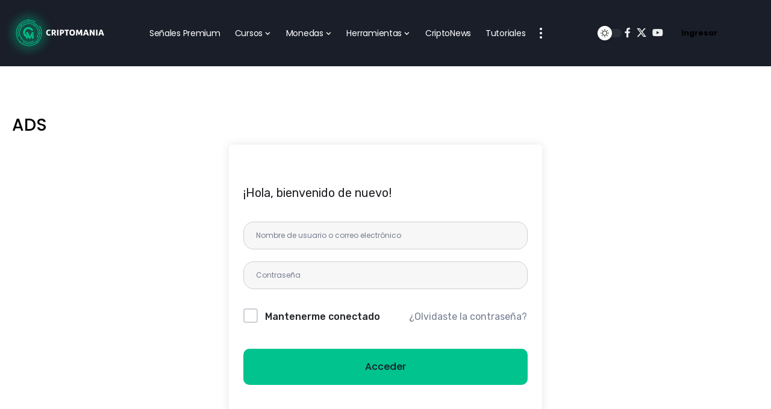

--- FILE ---
content_type: text/html; charset=UTF-8
request_url: https://www.criptomania.com/courses/curso-intermedio/leccion/mercados-financieros-3/
body_size: 34930
content:
<!DOCTYPE html>
<html lang="es">
<head>
	 
    <meta charset="UTF-8" />
    <meta http-equiv="X-UA-Compatible" content="IE=edge" />
	<meta name="viewport" content="width=device-width, initial-scale=1.0" />
    <link rel="profile" href="https://gmpg.org/xfn/11" />
	<meta name='robots' content='index, follow, max-image-preview:large, max-snippet:-1, max-video-preview:-1' />
<!-- Etiqueta de Google (gtag.js) modo de consentimiento dataLayer añadido por Site Kit -->
<script id="google_gtagjs-js-consent-mode-data-layer" type="text/partytown">
window.dataLayer = window.dataLayer || [];function gtag(){dataLayer.push(arguments);}
gtag('consent', 'default', {"ad_personalization":"denied","ad_storage":"denied","ad_user_data":"denied","analytics_storage":"denied","functionality_storage":"denied","security_storage":"denied","personalization_storage":"denied","region":["AT","BE","BG","CH","CY","CZ","DE","DK","EE","ES","FI","FR","GB","GR","HR","HU","IE","IS","IT","LI","LT","LU","LV","MT","NL","NO","PL","PT","RO","SE","SI","SK"],"wait_for_update":500});
window._googlesitekitConsentCategoryMap = {"statistics":["analytics_storage"],"marketing":["ad_storage","ad_user_data","ad_personalization"],"functional":["functionality_storage","security_storage"],"preferences":["personalization_storage"]};
window._googlesitekitConsents = {"ad_personalization":"denied","ad_storage":"denied","ad_user_data":"denied","analytics_storage":"denied","functionality_storage":"denied","security_storage":"denied","personalization_storage":"denied","region":["AT","BE","BG","CH","CY","CZ","DE","DK","EE","ES","FI","FR","GB","GR","HR","HU","IE","IS","IT","LI","LT","LU","LV","MT","NL","NO","PL","PT","RO","SE","SI","SK"],"wait_for_update":500};
</script>
<!-- Fin de la etiqueta Google (gtag.js) modo de consentimiento dataLayer añadido por Site Kit -->

	<!-- This site is optimized with the Yoast SEO Premium plugin v24.0 (Yoast SEO v25.6) - https://yoast.com/wordpress/plugins/seo/ -->
	<title>Mercados Financieros - Criptomania</title><link rel="stylesheet" href="https://www.criptomania.com/wp-content/cache/min/1/33ab5732213f903c02938c683dbd898e.css" media="all" data-minify="1" />
	<link rel="preconnect" href="https://fonts.gstatic.com" crossorigin><link rel="preload" as="style" onload="this.onload=null;this.rel='stylesheet'" id="rb-preload-gfonts" href="https://fonts.googleapis.com/css?family=Rubik%3A400%2C500%2C700%7CPoppins%3A500%2C400%2C600%2C700%7CRubik&amp;display=swap" crossorigin><noscript><link rel="stylesheet" href="https://fonts.googleapis.com/css?family=Rubik%3A400%2C500%2C700%7CPoppins%3A500%2C400%2C600%2C700%7CRubik&amp;display=swap"></noscript><link rel="canonical" href="https://www.criptomania.com/courses/curso-intermedio/leccion/mercados-financieros-3/" />
	<meta property="og:locale" content="es_ES" />
	<meta property="og:type" content="article" />
	<meta property="og:title" content="Mercados Financieros" />
	<meta property="og:description" content="Mercados Financieros" />
	<meta property="og:url" content="https://www.criptomania.com/courses/curso-intermedio/leccion/mercados-financieros-3/" />
	<meta property="og:site_name" content="Criptomania" />
	<meta property="article:modified_time" content="2022-11-02T23:14:35+00:00" />
	<meta name="twitter:card" content="summary_large_image" />
	<meta name="twitter:site" content="@criptomaniac_" />
	<script type="application/ld+json" class="yoast-schema-graph">{"@context":"https://schema.org","@graph":[{"@type":"WebPage","@id":"https://www.criptomania.com/courses/curso-intermedio/leccion/mercados-financieros-3/","url":"https://www.criptomania.com/courses/curso-intermedio/leccion/mercados-financieros-3/","name":"Mercados Financieros - Criptomania","isPartOf":{"@id":"https://www.criptomania.com/#website"},"datePublished":"2022-11-02T23:06:30+00:00","dateModified":"2022-11-02T23:14:35+00:00","breadcrumb":{"@id":"https://www.criptomania.com/courses/curso-intermedio/leccion/mercados-financieros-3/#breadcrumb"},"inLanguage":"es","potentialAction":[{"@type":"ReadAction","target":["https://www.criptomania.com/courses/curso-intermedio/leccion/mercados-financieros-3/"]}]},{"@type":"BreadcrumbList","@id":"https://www.criptomania.com/courses/curso-intermedio/leccion/mercados-financieros-3/#breadcrumb","itemListElement":[{"@type":"ListItem","position":1,"name":"Inicio","item":"https://www.criptomania.com/"},{"@type":"ListItem","position":2,"name":"Lecciones","item":"https://www.criptomania.com/lesson/"},{"@type":"ListItem","position":3,"name":"Curso Intermedio","item":"https://www.criptomania.com/courses/curso-intermedio/"},{"@type":"ListItem","position":4,"name":"Mercados Financieros"}]},{"@type":"WebSite","@id":"https://www.criptomania.com/#website","url":"https://www.criptomania.com/","name":"Criptomania","description":"Predicciones de Crypto","publisher":{"@id":"https://www.criptomania.com/#organization"},"potentialAction":[{"@type":"SearchAction","target":{"@type":"EntryPoint","urlTemplate":"https://www.criptomania.com/?s={search_term_string}"},"query-input":{"@type":"PropertyValueSpecification","valueRequired":true,"valueName":"search_term_string"}}],"inLanguage":"es"},{"@type":"Organization","@id":"https://www.criptomania.com/#organization","name":"Criptomania","url":"https://www.criptomania.com/","logo":{"@type":"ImageObject","inLanguage":"es","@id":"https://www.criptomania.com/#/schema/logo/image/","url":"https://www.criptomania.com/wp-content/uploads/2023/05/LogoHorizontalNEW.png","contentUrl":"https://www.criptomania.com/wp-content/uploads/2023/05/LogoHorizontalNEW.png","width":300,"height":162,"caption":"Criptomania"},"image":{"@id":"https://www.criptomania.com/#/schema/logo/image/"},"sameAs":["https://x.com/criptomaniac_"]}]}</script>
	<!-- / Yoast SEO Premium plugin. -->


<link rel='dns-prefetch' href='//www.googletagmanager.com' />
<link rel='dns-prefetch' href='//cdnjs.cloudflare.com' />
<link rel='dns-prefetch' href='//fonts.googleapis.com' />
<link rel='dns-prefetch' href='//pagead2.googlesyndication.com' />
<link rel="alternate" type="application/rss+xml" title="Criptomania &raquo; Feed" href="https://www.criptomania.com/feed/" />
<link rel="alternate" type="application/rss+xml" title="Criptomania &raquo; Feed de los comentarios" href="https://www.criptomania.com/comments/feed/" />
<link rel="alternate" type="application/rss+xml" title="Criptomania &raquo; Comentario Mercados Financieros del feed" href="https://www.criptomania.com/courses/curso-intermedio/leccion/mercados-financieros-3/feed/" />
<link rel="alternate" title="oEmbed (JSON)" type="application/json+oembed" href="https://www.criptomania.com/wp-json/oembed/1.0/embed?url=https%3A%2F%2Fwww.criptomania.com%2Fcourses%2Fcurso-intermedio%2Fleccion%2Fmercados-financieros-3%2F" />
<link rel="alternate" title="oEmbed (XML)" type="text/xml+oembed" href="https://www.criptomania.com/wp-json/oembed/1.0/embed?url=https%3A%2F%2Fwww.criptomania.com%2Fcourses%2Fcurso-intermedio%2Fleccion%2Fmercados-financieros-3%2F&#038;format=xml" />
<script type="application/ld+json">{
    "@context": "https://schema.org",
    "@type": "Organization",
    "legalName": "Criptomania",
    "url": "https://www.criptomania.com/",
    "logo": "https://www.criptomania.com/wp-content/uploads/2023/05/Logo-Oscuro.png"
}</script>
<style id='wp-img-auto-sizes-contain-inline-css'>
img:is([sizes=auto i],[sizes^="auto," i]){contain-intrinsic-size:3000px 1500px}
/*# sourceURL=wp-img-auto-sizes-contain-inline-css */
</style>
<style id='wp-emoji-styles-inline-css'>

	img.wp-smiley, img.emoji {
		display: inline !important;
		border: none !important;
		box-shadow: none !important;
		height: 1em !important;
		width: 1em !important;
		margin: 0 0.07em !important;
		vertical-align: -0.1em !important;
		background: none !important;
		padding: 0 !important;
	}
/*# sourceURL=wp-emoji-styles-inline-css */
</style>

<style id='global-styles-inline-css'>
:root{--wp--preset--aspect-ratio--square: 1;--wp--preset--aspect-ratio--4-3: 4/3;--wp--preset--aspect-ratio--3-4: 3/4;--wp--preset--aspect-ratio--3-2: 3/2;--wp--preset--aspect-ratio--2-3: 2/3;--wp--preset--aspect-ratio--16-9: 16/9;--wp--preset--aspect-ratio--9-16: 9/16;--wp--preset--color--black: #000000;--wp--preset--color--cyan-bluish-gray: #abb8c3;--wp--preset--color--white: #ffffff;--wp--preset--color--pale-pink: #f78da7;--wp--preset--color--vivid-red: #cf2e2e;--wp--preset--color--luminous-vivid-orange: #ff6900;--wp--preset--color--luminous-vivid-amber: #fcb900;--wp--preset--color--light-green-cyan: #7bdcb5;--wp--preset--color--vivid-green-cyan: #00d084;--wp--preset--color--pale-cyan-blue: #8ed1fc;--wp--preset--color--vivid-cyan-blue: #0693e3;--wp--preset--color--vivid-purple: #9b51e0;--wp--preset--gradient--vivid-cyan-blue-to-vivid-purple: linear-gradient(135deg,rgb(6,147,227) 0%,rgb(155,81,224) 100%);--wp--preset--gradient--light-green-cyan-to-vivid-green-cyan: linear-gradient(135deg,rgb(122,220,180) 0%,rgb(0,208,130) 100%);--wp--preset--gradient--luminous-vivid-amber-to-luminous-vivid-orange: linear-gradient(135deg,rgb(252,185,0) 0%,rgb(255,105,0) 100%);--wp--preset--gradient--luminous-vivid-orange-to-vivid-red: linear-gradient(135deg,rgb(255,105,0) 0%,rgb(207,46,46) 100%);--wp--preset--gradient--very-light-gray-to-cyan-bluish-gray: linear-gradient(135deg,rgb(238,238,238) 0%,rgb(169,184,195) 100%);--wp--preset--gradient--cool-to-warm-spectrum: linear-gradient(135deg,rgb(74,234,220) 0%,rgb(151,120,209) 20%,rgb(207,42,186) 40%,rgb(238,44,130) 60%,rgb(251,105,98) 80%,rgb(254,248,76) 100%);--wp--preset--gradient--blush-light-purple: linear-gradient(135deg,rgb(255,206,236) 0%,rgb(152,150,240) 100%);--wp--preset--gradient--blush-bordeaux: linear-gradient(135deg,rgb(254,205,165) 0%,rgb(254,45,45) 50%,rgb(107,0,62) 100%);--wp--preset--gradient--luminous-dusk: linear-gradient(135deg,rgb(255,203,112) 0%,rgb(199,81,192) 50%,rgb(65,88,208) 100%);--wp--preset--gradient--pale-ocean: linear-gradient(135deg,rgb(255,245,203) 0%,rgb(182,227,212) 50%,rgb(51,167,181) 100%);--wp--preset--gradient--electric-grass: linear-gradient(135deg,rgb(202,248,128) 0%,rgb(113,206,126) 100%);--wp--preset--gradient--midnight: linear-gradient(135deg,rgb(2,3,129) 0%,rgb(40,116,252) 100%);--wp--preset--font-size--small: 13px;--wp--preset--font-size--medium: 20px;--wp--preset--font-size--large: 36px;--wp--preset--font-size--x-large: 42px;--wp--preset--spacing--20: 0.44rem;--wp--preset--spacing--30: 0.67rem;--wp--preset--spacing--40: 1rem;--wp--preset--spacing--50: 1.5rem;--wp--preset--spacing--60: 2.25rem;--wp--preset--spacing--70: 3.38rem;--wp--preset--spacing--80: 5.06rem;--wp--preset--shadow--natural: 6px 6px 9px rgba(0, 0, 0, 0.2);--wp--preset--shadow--deep: 12px 12px 50px rgba(0, 0, 0, 0.4);--wp--preset--shadow--sharp: 6px 6px 0px rgba(0, 0, 0, 0.2);--wp--preset--shadow--outlined: 6px 6px 0px -3px rgb(255, 255, 255), 6px 6px rgb(0, 0, 0);--wp--preset--shadow--crisp: 6px 6px 0px rgb(0, 0, 0);}:where(.is-layout-flex){gap: 0.5em;}:where(.is-layout-grid){gap: 0.5em;}body .is-layout-flex{display: flex;}.is-layout-flex{flex-wrap: wrap;align-items: center;}.is-layout-flex > :is(*, div){margin: 0;}body .is-layout-grid{display: grid;}.is-layout-grid > :is(*, div){margin: 0;}:where(.wp-block-columns.is-layout-flex){gap: 2em;}:where(.wp-block-columns.is-layout-grid){gap: 2em;}:where(.wp-block-post-template.is-layout-flex){gap: 1.25em;}:where(.wp-block-post-template.is-layout-grid){gap: 1.25em;}.has-black-color{color: var(--wp--preset--color--black) !important;}.has-cyan-bluish-gray-color{color: var(--wp--preset--color--cyan-bluish-gray) !important;}.has-white-color{color: var(--wp--preset--color--white) !important;}.has-pale-pink-color{color: var(--wp--preset--color--pale-pink) !important;}.has-vivid-red-color{color: var(--wp--preset--color--vivid-red) !important;}.has-luminous-vivid-orange-color{color: var(--wp--preset--color--luminous-vivid-orange) !important;}.has-luminous-vivid-amber-color{color: var(--wp--preset--color--luminous-vivid-amber) !important;}.has-light-green-cyan-color{color: var(--wp--preset--color--light-green-cyan) !important;}.has-vivid-green-cyan-color{color: var(--wp--preset--color--vivid-green-cyan) !important;}.has-pale-cyan-blue-color{color: var(--wp--preset--color--pale-cyan-blue) !important;}.has-vivid-cyan-blue-color{color: var(--wp--preset--color--vivid-cyan-blue) !important;}.has-vivid-purple-color{color: var(--wp--preset--color--vivid-purple) !important;}.has-black-background-color{background-color: var(--wp--preset--color--black) !important;}.has-cyan-bluish-gray-background-color{background-color: var(--wp--preset--color--cyan-bluish-gray) !important;}.has-white-background-color{background-color: var(--wp--preset--color--white) !important;}.has-pale-pink-background-color{background-color: var(--wp--preset--color--pale-pink) !important;}.has-vivid-red-background-color{background-color: var(--wp--preset--color--vivid-red) !important;}.has-luminous-vivid-orange-background-color{background-color: var(--wp--preset--color--luminous-vivid-orange) !important;}.has-luminous-vivid-amber-background-color{background-color: var(--wp--preset--color--luminous-vivid-amber) !important;}.has-light-green-cyan-background-color{background-color: var(--wp--preset--color--light-green-cyan) !important;}.has-vivid-green-cyan-background-color{background-color: var(--wp--preset--color--vivid-green-cyan) !important;}.has-pale-cyan-blue-background-color{background-color: var(--wp--preset--color--pale-cyan-blue) !important;}.has-vivid-cyan-blue-background-color{background-color: var(--wp--preset--color--vivid-cyan-blue) !important;}.has-vivid-purple-background-color{background-color: var(--wp--preset--color--vivid-purple) !important;}.has-black-border-color{border-color: var(--wp--preset--color--black) !important;}.has-cyan-bluish-gray-border-color{border-color: var(--wp--preset--color--cyan-bluish-gray) !important;}.has-white-border-color{border-color: var(--wp--preset--color--white) !important;}.has-pale-pink-border-color{border-color: var(--wp--preset--color--pale-pink) !important;}.has-vivid-red-border-color{border-color: var(--wp--preset--color--vivid-red) !important;}.has-luminous-vivid-orange-border-color{border-color: var(--wp--preset--color--luminous-vivid-orange) !important;}.has-luminous-vivid-amber-border-color{border-color: var(--wp--preset--color--luminous-vivid-amber) !important;}.has-light-green-cyan-border-color{border-color: var(--wp--preset--color--light-green-cyan) !important;}.has-vivid-green-cyan-border-color{border-color: var(--wp--preset--color--vivid-green-cyan) !important;}.has-pale-cyan-blue-border-color{border-color: var(--wp--preset--color--pale-cyan-blue) !important;}.has-vivid-cyan-blue-border-color{border-color: var(--wp--preset--color--vivid-cyan-blue) !important;}.has-vivid-purple-border-color{border-color: var(--wp--preset--color--vivid-purple) !important;}.has-vivid-cyan-blue-to-vivid-purple-gradient-background{background: var(--wp--preset--gradient--vivid-cyan-blue-to-vivid-purple) !important;}.has-light-green-cyan-to-vivid-green-cyan-gradient-background{background: var(--wp--preset--gradient--light-green-cyan-to-vivid-green-cyan) !important;}.has-luminous-vivid-amber-to-luminous-vivid-orange-gradient-background{background: var(--wp--preset--gradient--luminous-vivid-amber-to-luminous-vivid-orange) !important;}.has-luminous-vivid-orange-to-vivid-red-gradient-background{background: var(--wp--preset--gradient--luminous-vivid-orange-to-vivid-red) !important;}.has-very-light-gray-to-cyan-bluish-gray-gradient-background{background: var(--wp--preset--gradient--very-light-gray-to-cyan-bluish-gray) !important;}.has-cool-to-warm-spectrum-gradient-background{background: var(--wp--preset--gradient--cool-to-warm-spectrum) !important;}.has-blush-light-purple-gradient-background{background: var(--wp--preset--gradient--blush-light-purple) !important;}.has-blush-bordeaux-gradient-background{background: var(--wp--preset--gradient--blush-bordeaux) !important;}.has-luminous-dusk-gradient-background{background: var(--wp--preset--gradient--luminous-dusk) !important;}.has-pale-ocean-gradient-background{background: var(--wp--preset--gradient--pale-ocean) !important;}.has-electric-grass-gradient-background{background: var(--wp--preset--gradient--electric-grass) !important;}.has-midnight-gradient-background{background: var(--wp--preset--gradient--midnight) !important;}.has-small-font-size{font-size: var(--wp--preset--font-size--small) !important;}.has-medium-font-size{font-size: var(--wp--preset--font-size--medium) !important;}.has-large-font-size{font-size: var(--wp--preset--font-size--large) !important;}.has-x-large-font-size{font-size: var(--wp--preset--font-size--x-large) !important;}
/*# sourceURL=global-styles-inline-css */
</style>

<style id='classic-theme-styles-inline-css'>
/*! This file is auto-generated */
.wp-block-button__link{color:#fff;background-color:#32373c;border-radius:9999px;box-shadow:none;text-decoration:none;padding:calc(.667em + 2px) calc(1.333em + 2px);font-size:1.125em}.wp-block-file__button{background:#32373c;color:#fff;text-decoration:none}
/*# sourceURL=/wp-includes/css/classic-themes.min.css */
</style>


<style id='dominant-color-styles-inline-css'>
img[data-dominant-color]:not(.has-transparency) { background-color: var(--dominant-color); }
/*# sourceURL=dominant-color-styles-inline-css */
</style>





<style id='tutor-frontend-inline-css'>
.mce-notification.mce-notification-error{display: none !important;}
:root{--tutor-color-primary:#3e64de;--tutor-color-primary-rgb:62, 100, 222;--tutor-color-primary-hover:#395bca;--tutor-color-primary-hover-rgb:57, 91, 202;--tutor-body-color:#212327;--tutor-body-color-rgb:33, 35, 39;--tutor-border-color:#cdcfd5;--tutor-border-color-rgb:205, 207, 213;--tutor-color-gray:#e3e5eb;--tutor-color-gray-rgb:227, 229, 235;}
/*# sourceURL=tutor-frontend-inline-css */
</style>




<style id='elementor-frontend-inline-css'>
.elementor-kit-6{--e-global-color-uicore_primary:#01C38D;--e-global-color-uicore_secondary:#132D46;--e-global-color-uicore_accent:#01C38D;--e-global-color-uicore_headline:#FFFFFF;--e-global-color-uicore_body:#FFFFFF;--e-global-color-uicore_dark:#191E29;--e-global-color-uicore_light:#191E29;--e-global-color-uicore_white:#FFFFFF;--e-global-typography-uicore_primary-font-family:"Poppins";--e-global-typography-uicore_primary-font-weight:600;--e-global-typography-uicore_secondary-font-family:"Helvetica";--e-global-typography-uicore_secondary-font-weight:normal;--e-global-typography-uicore_text-font-family:"Poppins";--e-global-typography-uicore_text-font-weight:normal;--e-global-typography-uicore_accent-font-family:"Poppins";--e-global-typography-uicore_accent-font-weight:500;}.elementor-kit-6 button,.elementor-kit-6 input[type="button"],.elementor-kit-6 input[type="submit"],.elementor-kit-6 .elementor-button{background-color:var( --e-global-color-uicore_primary );font-family:"Poppins", Sans-serif;font-size:16px;font-weight:500;text-transform:None;line-height:1em;letter-spacing:0em;color:var( --e-global-color-uicore_dark );border-style:none;border-radius:10px 10px 10px 10px;padding:22px 35px 22px 35px;}.elementor-kit-6 button:hover,.elementor-kit-6 button:focus,.elementor-kit-6 input[type="button"]:hover,.elementor-kit-6 input[type="button"]:focus,.elementor-kit-6 input[type="submit"]:hover,.elementor-kit-6 input[type="submit"]:focus,.elementor-kit-6 .elementor-button:hover,.elementor-kit-6 .elementor-button:focus{background-color:var( --e-global-color-uicore_secondary );color:var( --e-global-color-uicore_dark );}.elementor-section.elementor-section-boxed > .elementor-container{max-width:1170px;}.e-con{--container-max-width:1170px;}.elementor-widget:not(:last-child){margin-block-end:20px;}.elementor-element{--widgets-spacing:20px 20px;--widgets-spacing-row:20px;--widgets-spacing-column:20px;}{}h1.entry-title{display:var(--page-title-display);}@media(max-width:1024px){.elementor-kit-6 button,.elementor-kit-6 input[type="button"],.elementor-kit-6 input[type="submit"],.elementor-kit-6 .elementor-button{font-size:15px;padding:20px 35px 20px 35px;}.elementor-section.elementor-section-boxed > .elementor-container{max-width:1024px;}.e-con{--container-max-width:1024px;}}@media(max-width:767px){.elementor-kit-6 button,.elementor-kit-6 input[type="button"],.elementor-kit-6 input[type="submit"],.elementor-kit-6 .elementor-button{font-size:14px;padding:20px 35px 20px 35px;}.elementor-section.elementor-section-boxed > .elementor-container{max-width:767px;}.e-con{--container-max-width:767px;}}
.elementor-21197 .elementor-element.elementor-element-697eeb35:not(.elementor-motion-effects-element-type-background), .elementor-21197 .elementor-element.elementor-element-697eeb35 > .elementor-motion-effects-container > .elementor-motion-effects-layer{background-color:#191E29;}.elementor-21197 .elementor-element.elementor-element-697eeb35 > .elementor-container{max-width:1360px;min-height:110px;}.elementor-21197 .elementor-element.elementor-element-697eeb35{transition:background 0.3s, border 0.3s, border-radius 0.3s, box-shadow 0.3s;}.elementor-21197 .elementor-element.elementor-element-697eeb35 > .elementor-background-overlay{transition:background 0.3s, border-radius 0.3s, opacity 0.3s;}.elementor-bc-flex-widget .elementor-21197 .elementor-element.elementor-element-7cd5ee28.elementor-column .elementor-widget-wrap{align-items:center;}.elementor-21197 .elementor-element.elementor-element-7cd5ee28.elementor-column.elementor-element[data-element_type="column"] > .elementor-widget-wrap.elementor-element-populated{align-content:center;align-items:center;}.elementor-21197 .elementor-element.elementor-element-7cd5ee28.elementor-column > .elementor-widget-wrap{justify-content:center;}.elementor-21197 .elementor-element.elementor-element-371a7c2b{width:var( --container-widget-width, 104.521% );max-width:104.521%;--container-widget-width:104.521%;--container-widget-flex-grow:0;}.elementor-21197 .elementor-element.elementor-element-371a7c2b .the-logo img{max-width:165px;width:165px;}.elementor-bc-flex-widget .elementor-21197 .elementor-element.elementor-element-a7ce3ed.elementor-column .elementor-widget-wrap{align-items:center;}.elementor-21197 .elementor-element.elementor-element-a7ce3ed.elementor-column.elementor-element[data-element_type="column"] > .elementor-widget-wrap.elementor-element-populated{align-content:center;align-items:center;}.elementor-21197 .elementor-element.elementor-element-a7ce3ed.elementor-column > .elementor-widget-wrap{justify-content:center;}.elementor-21197 .elementor-element.elementor-element-14528719 .main-menu-wrap{justify-content:center;}.elementor-21197 .elementor-element.elementor-element-14528719{--nav-color:#FFFFFF;--nav-color-10:#FFFFFF1a;}.elementor-bc-flex-widget .elementor-21197 .elementor-element.elementor-element-3f1c947d.elementor-column .elementor-widget-wrap{align-items:center;}.elementor-21197 .elementor-element.elementor-element-3f1c947d.elementor-column.elementor-element[data-element_type="column"] > .elementor-widget-wrap.elementor-element-populated{align-content:center;align-items:center;}.elementor-21197 .elementor-element.elementor-element-3f1c947d.elementor-column > .elementor-widget-wrap{justify-content:center;}.elementor-21197 .elementor-element.elementor-element-2aefcce8{width:auto;max-width:auto;--dm-size:calc(24px * 100/100);}.elementor-21197 .elementor-element.elementor-element-316c7170{width:auto;max-width:auto;}.elementor-21197 .elementor-element.elementor-element-316c7170 .header-social-list{text-align:center;color:#EDEDED;}.elementor-21197 .elementor-element.elementor-element-28b80bab{width:auto;max-width:auto;}.elementor-21197 .elementor-element.elementor-element-28b80bab .login-toggle{line-height:60px;height:60px;}body:not([data-theme="dark"]) .elementor-21197 .elementor-element.elementor-element-28b80bab .logged-welcome{color:#FFFFFF;}.elementor-21197 .elementor-element.elementor-element-28b80bab .user-dropdown a{color:#FFFFFF;}[data-theme="dark"] .elementor-21197 .elementor-element.elementor-element-28b80bab .user-dropdown a{color:#FFFFFF;}.elementor-21197 .elementor-element.elementor-element-28b80bab .user-dropdown a:hover{color:#FFFFFF;}[data-theme="dark"] .elementor-21197 .elementor-element.elementor-element-28b80bab .user-dropdown a:hover{color:#FFFFFF;}.elementor-21197 .elementor-element.elementor-element-83e5f91 .elementor-column-gap-custom .elementor-column > .elementor-element-populated{padding:10px;}.elementor-21197 .elementor-element.elementor-element-83e5f91 > .elementor-container{min-height:55px;}.elementor-21197 .elementor-element.elementor-element-83e5f91{transition:background 0.3s, border 0.3s, border-radius 0.3s, box-shadow 0.3s;}.elementor-21197 .elementor-element.elementor-element-83e5f91 > .elementor-background-overlay{transition:background 0.3s, border-radius 0.3s, opacity 0.3s;}[data-theme="dark"] .elementor-21197 .elementor-element.elementor-element-9eb0dc7{color:#ffffff;}@media(min-width:768px){.elementor-21197 .elementor-element.elementor-element-7cd5ee28{width:16.836%;}.elementor-21197 .elementor-element.elementor-element-a7ce3ed{width:56.021%;}.elementor-21197 .elementor-element.elementor-element-3f1c947d{width:26.807%;}}
.elementor-2228 .elementor-element.elementor-element-4553e637 > .elementor-container{max-width:1280px;}.elementor-2228 .elementor-element.elementor-element-4553e637 .elementor-column-gap-custom .elementor-column > .elementor-element-populated{padding:20px;}.elementor-2228 .elementor-element.elementor-element-4553e637{border-style:solid;border-width:1px 0px 0px 0px;border-color:#88888830;padding:20px 0px 0px 0px;}.elementor-bc-flex-widget .elementor-2228 .elementor-element.elementor-element-2ae4048d.elementor-column .elementor-widget-wrap{align-items:center;}.elementor-2228 .elementor-element.elementor-element-2ae4048d.elementor-column.elementor-element[data-element_type="column"] > .elementor-widget-wrap.elementor-element-populated{align-content:center;align-items:center;}.elementor-2228 .elementor-element.elementor-element-763137e3 .elementor-repeater-item-953ff4e.elementor-social-icon{background-color:#096FEF;}.elementor-2228 .elementor-element.elementor-element-763137e3 .elementor-repeater-item-5a77089.elementor-social-icon{background-color:#00A7E7;}.elementor-2228 .elementor-element.elementor-element-763137e3 .elementor-repeater-item-c246c61.elementor-social-icon{background-color:#FF0000;}.elementor-2228 .elementor-element.elementor-element-763137e3 .elementor-repeater-item-c246c61.elementor-social-icon i{color:#FFFFFF;}.elementor-2228 .elementor-element.elementor-element-763137e3 .elementor-repeater-item-c246c61.elementor-social-icon svg{fill:#FFFFFF;}.elementor-2228 .elementor-element.elementor-element-763137e3 .elementor-repeater-item-7fe7027.elementor-social-icon{background-color:#FC136B;}.elementor-2228 .elementor-element.elementor-element-763137e3{--grid-template-columns:repeat(0, auto);--icon-size:20px;--grid-column-gap:20px;--grid-row-gap:0px;}.elementor-2228 .elementor-element.elementor-element-763137e3 .elementor-widget-container{text-align:center;}.elementor-2228 .elementor-element.elementor-element-763137e3 .elementor-social-icon{--icon-padding:0.5em;}.elementor-2228 .elementor-element.elementor-element-23458b50 > .elementor-container{max-width:1260px;}.elementor-2228 .elementor-element.elementor-element-23458b50{margin-top:0px;margin-bottom:10px;}.elementor-2228 .elementor-element.elementor-element-209091a1{--divider-border-style:stripes_tribal;--divider-color:#01C38D;--divider-pattern-height:10px;}.elementor-2228 .elementor-element.elementor-element-209091a1 .elementor-divider-separator{width:100%;}.elementor-2228 .elementor-element.elementor-element-209091a1 .elementor-divider{padding-block-start:10px;padding-block-end:10px;}.elementor-2228 .elementor-element.elementor-element-3f61769a > .elementor-container{max-width:1280px;}.elementor-2228 .elementor-element.elementor-element-3f61769a .elementor-column-gap-custom .elementor-column > .elementor-element-populated{padding:20px;}.elementor-2228 .elementor-element.elementor-element-3f61769a{margin-top:0px;margin-bottom:0px;padding:10px 0px 0px 0px;}.elementor-2228 .elementor-element.elementor-element-262d3870 > .elementor-element-populated{border-style:solid;border-width:0px 1px 0px 0px;border-color:#88888830;}.elementor-2228 .elementor-element.elementor-element-262d3870 > .elementor-element-populated, .elementor-2228 .elementor-element.elementor-element-262d3870 > .elementor-element-populated > .elementor-background-overlay, .elementor-2228 .elementor-element.elementor-element-262d3870 > .elementor-background-slideshow{border-radius:0px 0px 0px 0px;}.elementor-2228 .elementor-element.elementor-element-47ec9389 > .elementor-widget-container{margin:0px 0px -10px 0px;}.elementor-2228 .elementor-element.elementor-element-47ec9389 .the-logo img{max-width:150px;width:150px;}.elementor-2228 .elementor-element.elementor-element-47ec9389 .the-logo{text-align:left;}.elementor-2228 .elementor-element.elementor-element-32cca0b6 > .elementor-element-populated{border-style:solid;border-width:0px 1px 0px 0px;border-color:#88888830;}.elementor-2228 .elementor-element.elementor-element-605a5e9b .heading-title{--heading-color:#000000;}[data-theme="dark"] .elementor-2228 .elementor-element.elementor-element-605a5e9b .heading-title, .elementor-2228 .elementor-element.elementor-element-605a5e9b .light-scheme .heading-title{--heading-color:#FFFFFF;}[data-theme="dark"] .elementor-2228 .elementor-element.elementor-element-605a5e9b, .elementor-2228 .elementor-element.elementor-element-605a5e9b .light-scheme{--heading-sub-color:#01C38D;}[data-theme="dark"] .elementor-2228 .elementor-element.elementor-element-53e60a58{color:#ffffff;}.elementor-2228 .elementor-element.elementor-element-3b111b1b.elementor-column > .elementor-widget-wrap{justify-content:flex-end;}.elementor-2228 .elementor-element.elementor-element-5c9d9911{width:var( --container-widget-width, 170.947% );max-width:170.947%;--container-widget-width:170.947%;--container-widget-flex-grow:0;}@media(max-width:1024px){.elementor-2228 .elementor-element.elementor-element-4553e637{padding:10px 0px 0px 0px;}.elementor-bc-flex-widget .elementor-2228 .elementor-element.elementor-element-2ae4048d.elementor-column .elementor-widget-wrap{align-items:center;}.elementor-2228 .elementor-element.elementor-element-2ae4048d.elementor-column.elementor-element[data-element_type="column"] > .elementor-widget-wrap.elementor-element-populated{align-content:center;align-items:center;}.elementor-2228 .elementor-element.elementor-element-23458b50{margin-top:0px;margin-bottom:0px;}.elementor-2228 .elementor-element.elementor-element-3f61769a{padding:0px 0px 0px 0px;}.elementor-2228 .elementor-element.elementor-element-32cca0b6 > .elementor-element-populated{border-width:0px 0px 0px 0px;}}@media(max-width:767px){.elementor-2228 .elementor-element.elementor-element-122b954f > .elementor-widget-container{margin:0px 0px -20px 0px;}.elementor-2228 .elementor-element.elementor-element-3b111b1b > .elementor-element-populated{margin:0px 0px 20px 0px;--e-column-margin-right:0px;--e-column-margin-left:0px;}.elementor-2228 .elementor-element.elementor-element-5c9d9911{width:100%;max-width:100%;}.elementor-2228 .elementor-element.elementor-element-5c9d9911 > .elementor-widget-container{margin:0px 0px 0px 0px;}}@media(min-width:768px){.elementor-2228 .elementor-element.elementor-element-262d3870{width:25%;}.elementor-2228 .elementor-element.elementor-element-32cca0b6{width:45%;}.elementor-2228 .elementor-element.elementor-element-3b111b1b{width:29.664%;}}@media(max-width:1024px) and (min-width:768px){.elementor-2228 .elementor-element.elementor-element-262d3870{width:30%;}.elementor-2228 .elementor-element.elementor-element-32cca0b6{width:70%;}}
/*# sourceURL=elementor-frontend-inline-css */
</style>





<style id='foxiz-main-inline-css'>
:root {--body-family:Rubik;--body-fweight:400;--body-fcolor:#000000;--h1-family:Poppins;--h1-fweight:500;--h1-fsize:32px;--h2-family:Poppins;--h2-fweight:500;--h2-fsize:28px;--h3-family:Poppins;--h3-fweight:500;--h3-fsize:18px;--h4-family:Poppins;--h4-fweight:500;--h4-fsize:16px;--h5-family:Poppins;--h5-fweight:500;--h5-fsize:15px;--h6-family:Poppins;--h6-fweight:500;--h6-fsize:14px;--cat-family:Poppins;--cat-fweight:500;--cat-fsize:9px;--meta-family:Poppins;--meta-fweight:400;--meta-fsize:10px;--meta-b-family:Poppins;--meta-b-fweight:600;--meta-b-transform:uppercase;--meta-b-fcolor:#000000;--input-family:Poppins;--input-fweight:400;--input-fsize:12px;--btn-family:Poppins;--btn-fweight:700;--btn-fsize:11px;--menu-family:Poppins;--menu-fweight:400;--menu-fsize:14px;--submenu-family:Rubik;--submenu-fweight:400;--submenu-fsize:13px;--dwidgets-family:Poppins;--dwidgets-fweight:400;--dwidgets-fsize:12px;--tagline-family:Rubik;--tagline-fweight:400;--tagline-fsize:16px;--heading-family:Poppins;--heading-fweight:700;--subheading-family:Poppins;--subheading-fweight:400;--subheading-fsize:12px;--bcrumb-family:Poppins;--bcrumb-fweight:400;--tagline-s-fsize : 16px;}@media (max-width: 1024px) {body {--h1-fsize : 27px;--h2-fsize : 24px;--h3-fsize : 17px;--h4-fsize : 15px;--h5-fsize : 14px;--h6-fsize : 13px;--input-fsize : 11px;--btn-fsize : 11px;--excerpt-fsize : 12px;--dwidgets-fsize : 12px;--tagline-fsize : 14px;--tagline-s-fsize : 14px;}}@media (max-width: 767px) {body {--h1-fsize : 24px;--h2-fsize : 22px;--h3-fsize : 17px;--h4-fsize : 15px;--h5-fsize : 14px;--h6-fsize : 13px;--input-fsize : 11px;--btn-fsize : 11px;--excerpt-fsize : 12px;--dwidgets-fsize : 12px;--tagline-fsize : 14px;--tagline-s-fsize : 14px;}}:root {--g-color :#01c38d;--g-color-90 :#01c38de6;--dark-accent :#140e00;--dark-accent-90 :#140e00e6;--dark-accent-0 :#140e0000;}[data-theme="dark"], .light-scheme {--solid-white :#191e29;--dark-accent :#140e00;--dark-accent-90 :#140e00e6;--dark-accent-0 :#140e0000;--wcac-color :#ffffff;}[data-theme="dark"].is-hd-4 {--nav-bg: #191c20;--nav-bg-from: #191c20;--nav-bg-to: #191c20;--nav-bg-glass: #191c2011;--nav-bg-glass-from: #191c2011;--nav-bg-glass-to: #191c2011;}[data-theme="dark"].is-hd-5, [data-theme="dark"].is-hd-5:not(.sticky-on) {--nav-bg: #191c20;--nav-bg-from: #191c20;--nav-bg-to: #191c20;--nav-bg-glass: #191c2011;--nav-bg-glass-from: #191c2011;--nav-bg-glass-to: #191c2011;}:root {--mbnav-bg: #191e29;--mbnav-bg-from: #191e29;--mbnav-bg-to: #01c38d;--mbnav-bg-glass: #191e29bb;--mbnav-bg-glass-from: #191e29bb;--mbnav-bg-glass-to: #01c38dbb;--submbnav-bg: #191e29;--submbnav-bg-from: #191e29;--submbnav-bg-to: #01c38d;--mbnav-color :#ffffff;--submbnav-color :#ffffff;--submbnav-color-10 :#ffffff1a;}[data-theme="dark"] {--mbnav-bg: #191e29;--mbnav-bg-from: #191e29;--mbnav-bg-to: #01c38d;--mbnav-bg-glass: #191e2911;--mbnav-bg-glass-from: #191e2911;--mbnav-bg-glass-to: #01c38d11;--submbnav-bg: #191e29;--submbnav-bg-from: #191e29;--submbnav-bg-to: #01c38d;--mbnav-color :#ffffff;--submbnav-color :#ffffff;}.saved-section .blog-content .p-featured {padding-bottom : 20%;}:root {--topad-spacing :15px;--round-3 :17px;--round-5 :20px;--round-7 :25px;--hyperlink-line-color :var(--g-color);--mbnav-height :60px;--s-content-width : 760px;--max-width-wo-sb : 840px;--s10-feat-ratio :45%;--s11-feat-ratio :45%;--login-popup-w : 350px;}.p-readmore { font-family:Poppins;font-weight:700;}.mobile-menu > li > a  { font-family:Rubik;font-weight:400;}.mobile-menu .sub-menu a, .logged-mobile-menu a { font-family:Rubik;font-weight:500;}.mobile-qview a { font-family:Rubik;font-weight:700;}.search-header:before { background-repeat : no-repeat;background-size : cover;background-attachment : scroll;background-position : center center;}[data-theme="dark"] .search-header:before { background-repeat : no-repeat;background-size : cover;background-attachment : scroll;background-position : center center;}.footer-has-bg { background-color : #0000000a;}[data-theme="dark"] .footer-has-bg { background-color : #16181c;}.copyright-menu a { font-size:16px; }#amp-mobile-version-switcher { display: none; }.single .featured-vertical { padding-bottom: 20%; }@media (min-width: 1025px) { .grid-container > .sidebar-wrap { flex: 0 0 30%; width: 30%; } .grid-container > .s-ct { flex: 0 0 69.9%; width: 69.9%; } }.p-category.category-id-1414, .term-i-1414 {--cat-highlight : #ff9517;--cat-highlight-90 : #ff9517e6;}.category-1414 .blog-content {--heading-sub-color : #ff9517;}.is-cbox-1414 {--cbox-bg : #ff9517e6;}.p-category.category-id-1415, .term-i-1415 {--cat-highlight : #7e7eff;--cat-highlight-90 : #7e7effe6;}.category-1415 .blog-content {--heading-sub-color : #7e7eff;}.is-cbox-1415 {--cbox-bg : #7e7effe6;}.p-category.category-id-1418, .term-i-1418 {--cat-highlight : #4abeaa;--cat-highlight-90 : #4abeaae6;}.category-1418 .blog-content {--heading-sub-color : #4abeaa;}.is-cbox-1418 {--cbox-bg : #4abeaae6;}.p-category.category-id-1420, .term-i-1420 {--cat-highlight : #ff438f;--cat-highlight-90 : #ff438fe6;}.category-1420 .blog-content {--heading-sub-color : #ff438f;}.is-cbox-1420 {--cbox-bg : #ff438fe6;}
/*# sourceURL=foxiz-main-inline-css */
</style>









<style id='coinmc-crypto-inline-css'>
.coinpage, .coinpage .entry-content, .cryptoboxes, .tippy-content { font-family: Rubik; }
/*# sourceURL=coinmc-crypto-inline-css */
</style>






<script id="web-worker-offloading-js-before">
window.partytown = {...(window.partytown || {}), ...{"lib":"\/wp-content\/plugins\/web-worker-offloading\/build\/","globalFns":["gtag","wp_has_consent"],"forward":["dataLayer.push","gtag"],"mainWindowAccessors":["_googlesitekitConsentCategoryMap","_googlesitekitConsents","wp_consent_type","wp_fallback_consent_type","wp_has_consent","waitfor_consent_hook"]}};
//# sourceURL=web-worker-offloading-js-before
</script>
<script id="web-worker-offloading-js-after">
/* Partytown 0.10.2-dev1727590485751 - MIT builder.io */
const t={preserveBehavior:!1},e=e=>{if("string"==typeof e)return[e,t];const[n,r=t]=e;return[n,{...t,...r}]},n=Object.freeze((()=>{const t=new Set;let e=[];do{Object.getOwnPropertyNames(e).forEach((n=>{"function"==typeof e[n]&&t.add(n)}))}while((e=Object.getPrototypeOf(e))!==Object.prototype);return Array.from(t)})());!function(t,r,o,i,a,s,c,d,l,p,u=t,f){function h(){f||(f=1,"/"==(c=(s.lib||"/~partytown/")+(s.debug?"debug/":""))[0]&&(l=r.querySelectorAll('script[type="text/partytown"]'),i!=t?i.dispatchEvent(new CustomEvent("pt1",{detail:t})):(d=setTimeout(v,999999999),r.addEventListener("pt0",w),a?y(1):o.serviceWorker?o.serviceWorker.register(c+(s.swPath||"partytown-sw.js"),{scope:c}).then((function(t){t.active?y():t.installing&&t.installing.addEventListener("statechange",(function(t){"activated"==t.target.state&&y()}))}),console.error):v())))}function y(e){p=r.createElement(e?"script":"iframe"),t._pttab=Date.now(),e||(p.style.display="block",p.style.width="0",p.style.height="0",p.style.border="0",p.style.visibility="hidden",p.setAttribute("aria-hidden",!0)),p.src=c+"partytown-"+(e?"atomics.js?v=0.10.2-dev1727590485751":"sandbox-sw.html?"+t._pttab),r.querySelector(s.sandboxParent||"body").appendChild(p)}function v(n,o){for(w(),i==t&&(s.forward||[]).map((function(n){const[r]=e(n);delete t[r.split(".")[0]]})),n=0;n<l.length;n++)(o=r.createElement("script")).innerHTML=l[n].innerHTML,o.nonce=s.nonce,r.head.appendChild(o);p&&p.parentNode.removeChild(p)}function w(){clearTimeout(d)}s=t.partytown||{},i==t&&(s.forward||[]).map((function(r){const[o,{preserveBehavior:i}]=e(r);u=t,o.split(".").map((function(e,r,o){var a;u=u[o[r]]=r+1<o.length?u[o[r]]||(a=o[r+1],n.includes(a)?[]:{}):(()=>{let e=null;if(i){const{methodOrProperty:n,thisObject:r}=((t,e)=>{let n=t;for(let t=0;t<e.length-1;t+=1)n=n[e[t]];return{thisObject:n,methodOrProperty:e.length>0?n[e[e.length-1]]:void 0}})(t,o);"function"==typeof n&&(e=(...t)=>n.apply(r,...t))}return function(){let n;return e&&(n=e(arguments)),(t._ptf=t._ptf||[]).push(o,arguments),n}})()}))})),"complete"==r.readyState?h():(t.addEventListener("DOMContentLoaded",h),t.addEventListener("load",h))}(window,document,navigator,top,window.crossOriginIsolated);
//# sourceURL=web-worker-offloading-js-after
</script>
<script src="https://www.criptomania.com/wp-includes/js/jquery/jquery.min.js?ver=3.7.1" id="jquery-core-js" defer></script>
<script src="https://www.criptomania.com/wp-includes/js/jquery/jquery-migrate.min.js?ver=3.4.1" id="jquery-migrate-js" defer></script>
<script src="https://www.criptomania.com/wp-content/plugins/wp_glossary/assets/js/mixitup.min.js?ver=6.9" id="wpg-mixitup-script-js" defer></script>
<script src="https://www.criptomania.com/wp-content/plugins/wp_glossary/assets/js/jquery.tooltipster.min.js?ver=6.9" id="wpg-tooltipster-script-js" defer></script>
<script id="wpg-main-script-js-extra">
var wpg = {"animation":"1","is_tooltip":"1","tooltip_theme":"default","tooltip_animation":"fade","tooltip_position":"top","tooltip_is_arrow":"1","tooltip_min_width":"250","tooltip_max_width":"500","tooltip_speed":"350","tooltip_delay":"200","tooltip_is_touch_devices":""};
//# sourceURL=wpg-main-script-js-extra
</script>
<script data-minify="1" src="https://www.criptomania.com/wp-content/cache/min/1/wp-content/plugins/wp_glossary/assets/js/scripts.js?ver=1767056977" id="wpg-main-script-js" defer></script>

<!-- Fragmento de código de la etiqueta de Google (gtag.js) añadida por Site Kit -->
<!-- Fragmento de código de Google Analytics añadido por Site Kit -->
<!-- Fragmento de código de Google Ads añadido por Site Kit -->
<script type="text/partytown" src="https://www.googletagmanager.com/gtag/js?id=GT-TXXVQJ5C" id="google_gtagjs-js" async></script>
<script id="google_gtagjs-js-after" type="text/partytown">
window.dataLayer = window.dataLayer || [];function gtag(){dataLayer.push(arguments);}
gtag("set","linker",{"domains":["www.criptomania.com"]});
gtag("js", new Date());
gtag("set", "developer_id.dZTNiMT", true);
gtag("config", "GT-TXXVQJ5C", {"googlesitekit_post_type":"lesson"});
gtag("config", "AW-14526931");
 window._googlesitekit = window._googlesitekit || {}; window._googlesitekit.throttledEvents = []; window._googlesitekit.gtagEvent = (name, data) => { var key = JSON.stringify( { name, data } ); if ( !! window._googlesitekit.throttledEvents[ key ] ) { return; } window._googlesitekit.throttledEvents[ key ] = true; setTimeout( () => { delete window._googlesitekit.throttledEvents[ key ]; }, 5 ); gtag( "event", name, { ...data, event_source: "site-kit" } ); }; 
//# sourceURL=google_gtagjs-js-after
</script>
<script src="https://www.criptomania.com/wp-content/plugins/elementor/assets/lib/font-awesome/js/v4-shims.min.js?ver=3.31.3" id="font-awesome-4-shim-js" defer></script>
<script data-minify="1" src="https://www.criptomania.com/wp-content/cache/min/1/wp-content/themes/foxiz/assets/js/highlight-share.js?ver=1767056977" id="highlight-share-js" defer></script>
<link rel="preload" href="https://www.criptomania.com/wp-content/themes/foxiz/assets/fonts/icons.woff2?ver=2.5.0" as="font" type="font/woff2" crossorigin="anonymous"> <link rel="preload" href="https://www.criptomania.com/wp-content/themes/foxiz/assets/fonts/fa-brands-400.woff2" as="font" type="font/woff2" crossorigin="anonymous"> <link rel="preload" href="https://www.criptomania.com/wp-content/themes/foxiz/assets/fonts/fa-regular-400.woff2" as="font" type="font/woff2" crossorigin="anonymous"> <link rel="https://api.w.org/" href="https://www.criptomania.com/wp-json/" /><link rel="EditURI" type="application/rsd+xml" title="RSD" href="https://www.criptomania.com/xmlrpc.php?rsd" />
<meta name="generator" content="WordPress 6.9" />
<meta name="generator" content="TutorLMS 3.7.4" />
<link rel='shortlink' href='https://www.criptomania.com/?p=18246' />
<meta name="generator" content="auto-sizes 1.7.0">
<meta name="generator" content="dominant-color-images 1.2.0">
<meta name="generator" content="Site Kit by Google 1.171.0" /><meta name="generator" content="performance-lab 3.9.0; plugins: auto-sizes, dominant-color-images, embed-optimizer, performant-translations, speculation-rules, web-worker-offloading, webp-uploads">
<meta name="generator" content="performant-translations 1.2.0">
<meta name="generator" content="web-worker-offloading 0.2.0">
<meta name="generator" content="webp-uploads 2.6.0">
<style type="text/css">
				.wpg-list-block h3 {
					;
					color:#ffffff;
					;
				}
			</style><meta name="generator" content="speculation-rules 1.6.0">

<!-- Metaetiquetas de Google AdSense añadidas por Site Kit -->
<meta name="google-adsense-platform-account" content="ca-host-pub-2644536267352236">
<meta name="google-adsense-platform-domain" content="sitekit.withgoogle.com">
<!-- Acabar con las metaetiquetas de Google AdSense añadidas por Site Kit -->
<meta name="generator" content="Elementor 3.31.3; features: additional_custom_breakpoints, e_element_cache; settings: css_print_method-internal, google_font-enabled, font_display-auto">
<meta name="generator" content="optimization-detective 1.0.0-beta3">
				<!-- Google tag (gtag.js) -->
				<script async src="https://www.googletagmanager.com/gtag/js?id=G-WXVMN7PQG5"></script>
				<script> window.dataLayer = window.dataLayer || [];

					function gtag() {
						dataLayer.push(arguments);
					}

					gtag('js', new Date());
					gtag('config', 'G-WXVMN7PQG5');
				</script>
			<script type="application/ld+json">{
    "@context": "https://schema.org",
    "@type": "WebSite",
    "@id": "https://www.criptomania.com/#website",
    "url": "https://www.criptomania.com/",
    "name": "Criptomania",
    "potentialAction": {
        "@type": "SearchAction",
        "target": "https://www.criptomania.com/?s={search_term_string}",
        "query-input": "required name=search_term_string"
    }
}</script>
			<style>
				.e-con.e-parent:nth-of-type(n+4):not(.e-lazyloaded):not(.e-no-lazyload),
				.e-con.e-parent:nth-of-type(n+4):not(.e-lazyloaded):not(.e-no-lazyload) * {
					background-image: none !important;
				}
				@media screen and (max-height: 1024px) {
					.e-con.e-parent:nth-of-type(n+3):not(.e-lazyloaded):not(.e-no-lazyload),
					.e-con.e-parent:nth-of-type(n+3):not(.e-lazyloaded):not(.e-no-lazyload) * {
						background-image: none !important;
					}
				}
				@media screen and (max-height: 640px) {
					.e-con.e-parent:nth-of-type(n+2):not(.e-lazyloaded):not(.e-no-lazyload),
					.e-con.e-parent:nth-of-type(n+2):not(.e-lazyloaded):not(.e-no-lazyload) * {
						background-image: none !important;
					}
				}
			</style>
			<meta name="generator" content="embed-optimizer 1.0.0-beta2">

<!-- Fragmento de código de Google Adsense añadido por Site Kit -->
<script async src="https://pagead2.googlesyndication.com/pagead/js/adsbygoogle.js?client=ca-pub-6262842358655726&amp;host=ca-host-pub-2644536267352236" crossorigin="anonymous"></script>

<!-- Final del fragmento de código de Google Adsense añadido por Site Kit -->
<script type="application/ld+json">{"@context":"http://schema.org","@type":"BreadcrumbList","itemListElement":[{"@type":"ListItem","position":3,"item":{"@id":"https://www.criptomania.com/courses/curso-intermedio/leccion/mercados-financieros-3/","name":"Mercados Financieros"}},{"@type":"ListItem","position":2,"item":{"@id":"https://www.criptomania.com/lesson/","name":"Lecciones"}},{"@type":"ListItem","position":1,"item":{"@id":"https://www.criptomania.com","name":"Criptomania"}}]}</script>
<link rel="icon" href="https://www.criptomania.com/wp-content/uploads/2025/08/cropped-photo_2022-09-01_13-17-56-32x32.jpg" sizes="32x32" />
<link rel="icon" href="https://www.criptomania.com/wp-content/uploads/2025/08/cropped-photo_2022-09-01_13-17-56-192x192.jpg" sizes="192x192" />
<link rel="apple-touch-icon" href="https://www.criptomania.com/wp-content/uploads/2025/08/cropped-photo_2022-09-01_13-17-56-180x180.jpg" />
<meta name="msapplication-TileImage" content="https://www.criptomania.com/wp-content/uploads/2025/08/cropped-photo_2022-09-01_13-17-56-270x270.jpg" />
<noscript><style id="rocket-lazyload-nojs-css">.rll-youtube-player, [data-lazy-src]{display:none !important;}</style></noscript>	<!-- wireboard tag -->
<script type="text/javascript">
;(function(w,i,r,e,b,oar,d){if(!w[b]){w.WireBoardNamespace=w.WireBoardNamespace||[];
w.WireBoardNamespace.push(b);w[b]=function(){(w[b].q=w[b].q||[]).push(arguments)};
w[b].q=w[b].q||[];oar=i.createElement(r);d=i.getElementsByTagName(r)[0];oar.async=1;
oar.src=e;d.parentNode.insertBefore(oar,d)}}(window,document,"script","https://static.wireboard.io/wireboard.js","wireboard"));
wireboard('newTracker', 'wb', 'pipeline-0.collector.wireboard.io', {
    appId: 'bDxmvvtV',
    forceSecureTracker: true,
    contexts: {
      performanceTiming: true,
    }
});
window.wireboard('enableActivityTracking', 5, 10);
var customContext=[{schema:'wb:io.wireboard/publisher',data:{publisher:'09cbf6ef-7d44-4f03-a28e-d72f237115f3'}}]
window.wireboard('trackPageView', null, customContext);
</script>
	
 
<script>
    window.ezstandalone = window.ezstandalone || {};
    ezstandalone.cmd = ezstandalone.cmd || [];
</script>
	
<style id='mcw-custom-inline-css'>
.cc-stats ul {
   background: none !important;
}
 
.cc-stats, .mcw-up,
.cc-stats .cc-coin,
.cc-stats span.price  {
    color: var(--body-fcolor) !important;
    font-size: 11px !important;
}
#mcw-8038 .cc-coin { color: black; } #mcw-8038 .cc-ticker { background-color: transparent; }
/*# sourceURL=mcw-custom-inline-css */
</style>




</head>
<body class="wp-singular lesson-template-default single single-lesson postid-18246 wp-custom-logo wp-embed-responsive wp-theme-foxiz tutor-lms tutor-frontend personalized-all elementor-default elementor-kit-6 menu-ani-2 hover-ani-1 btn-ani-1 btn-transform-1 is-rm-1 lmeta-dot loader-1 dark-sw-1 mtax-1 is-hd-rb_template is-standard-8 is-mstick yes-tstick is-backtop none-m-backtop " data-theme="default">
<div class="site-outer">
			<div id="site-header" class="header-wrap rb-section header-template">
					<div class="reading-indicator"><span id="reading-progress"></span></div>
					<div class="navbar-outer navbar-template-outer">
				<div id="header-template-holder"><div class="header-template-inner">		<div data-elementor-type="wp-post" data-elementor-id="21197" class="elementor elementor-21197">
						<section class="elementor-section elementor-top-section elementor-element elementor-element-697eeb35 elementor-section-height-min-height elementor-section-boxed elementor-section-height-default elementor-section-items-middle" data-id="697eeb35" data-element_type="section" data-settings="{&quot;background_background&quot;:&quot;classic&quot;}">
						<div class="elementor-container elementor-column-gap-default">
					<div class="elementor-column elementor-col-33 elementor-top-column elementor-element elementor-element-7cd5ee28" data-id="7cd5ee28" data-element_type="column">
			<div class="elementor-widget-wrap elementor-element-populated">
						<div class="elementor-element elementor-element-371a7c2b elementor-widget__width-initial elementor-widget elementor-widget-foxiz-logo" data-id="371a7c2b" data-element_type="widget" data-widget_type="foxiz-logo.default">
				<div class="elementor-widget-container">
							<div class="the-logo">
			<a href="https://www.criptomania.com/">
									<img fetchpriority="high" loading="eager" fetchpriority="high" decoding="async" data-mode="default" width="300" height="162" src="https://www.criptomania.com/wp-content/uploads/2023/05/LogoHorizontalNEW.png" alt="Criptomania" />
					<img fetchpriority="high" loading="eager" fetchpriority="high" decoding="async" data-mode="dark" width="300" height="162" src="https://www.criptomania.com/wp-content/uploads/2023/05/LogoHorizontalNEW.png" alt="" />
							</a>
					</div>
						</div>
				</div>
					</div>
		</div>
				<div class="elementor-column elementor-col-33 elementor-top-column elementor-element elementor-element-a7ce3ed" data-id="a7ce3ed" data-element_type="column">
			<div class="elementor-widget-wrap elementor-element-populated">
						<div class="elementor-element elementor-element-14528719 is-divider-0 elementor-widget elementor-widget-foxiz-navigation" data-id="14528719" data-element_type="widget" data-widget_type="foxiz-navigation.default">
				<div class="elementor-widget-container">
							<nav id="site-navigation" class="main-menu-wrap template-menu" aria-label="main menu">
			<ul id="menu-principal" class="main-menu rb-menu large-menu" itemscope itemtype="https://www.schema.org/SiteNavigationElement"><li id="menu-item-20059" class="menu-item menu-item-type-post_type menu-item-object-page menu-item-20059"><a href="https://www.criptomania.com/senales-premium/" onClick="return true"><span>Señales Premium</span></a></li>
<li id="menu-item-20060" class="menu-item menu-item-type-custom menu-item-object-custom menu-item-has-children menu-item-20060"><a href="#" onClick="return true"><span>Cursos</span></a>
<ul class="sub-menu">
	<li id="menu-item-20061" class="menu-item menu-item-type-post_type menu-item-object-page menu-item-20061"><a href="https://www.criptomania.com/cursos-cripto/" onClick="return true"><span>Criptos desde básico hasta avanzado</span></a></li>
	<li id="menu-item-20062" class="menu-item menu-item-type-post_type menu-item-object-page menu-item-20062"><a href="https://www.criptomania.com/trading-e-inversiones/" onClick="return true"><span>Trading e Inversiones</span></a></li>
</ul>
</li>
<li id="menu-item-20063" class="menu-item menu-item-type-post_type menu-item-object-page menu-item-has-children menu-item-20063"><a href="https://www.criptomania.com/monedas/" onClick="return true"><span>Monedas</span></a>
<ul class="sub-menu">
	<li id="menu-item-20064" class="menu-item menu-item-type-post_type menu-item-object-page menu-item-20064"><a href="https://www.criptomania.com/ganadoras-perdedoras/" onClick="return true"><span>Ganadoras – Perdedoras</span></a></li>
</ul>
</li>
<li id="menu-item-20065" class="menu-item menu-item-type-custom menu-item-object-custom menu-item-has-children menu-item-20065"><a href="#" onClick="return true"><span>Herramientas</span></a>
<ul class="sub-menu">
	<li id="menu-item-20066" class="menu-item menu-item-type-post_type menu-item-object-page menu-item-20066"><a href="https://www.criptomania.com/herramientas/" onClick="return true"><span>Calculadoras de Conversión</span></a></li>
	<li id="menu-item-20067" class="menu-item menu-item-type-post_type menu-item-object-page menu-item-20067"><a href="https://www.criptomania.com/glosario/" onClick="return true"><span>Glosario</span></a></li>
	<li id="menu-item-20068" class="menu-item menu-item-type-post_type menu-item-object-page menu-item-20068"><a href="https://www.criptomania.com/biblioteca/" onClick="return true"><span>Biblioteca</span></a></li>
</ul>
</li>
<li id="menu-item-170234" class="menu-item menu-item-type-taxonomy menu-item-object-category menu-item-170234"><a href="https://www.criptomania.com/category/news/" onClick="return true"><span>CriptoNews</span></a></li>
<li id="menu-item-20070" class="menu-item menu-item-type-taxonomy menu-item-object-category menu-item-20070"><a href="https://www.criptomania.com/category/tutoriales/" onClick="return true"><span>Tutoriales</span></a></li>
</ul>		<div class="more-section-outer menu-has-child-flex menu-has-child-mega-columns layout-col-3">
			<a class="more-trigger icon-holder" href="#" rel="nofollow" role="button" data-title="Mas" aria-label="more">
				<span class="dots-icon"><span></span><span></span><span></span></span> </a>
			<div id="rb-more" class="more-section flex-dropdown">
				<div class="more-section-inner">
					<div class="more-content">
											</div>
									</div>
			</div>
		</div>
				</nav>
				<div id="s-title-sticky" class="s-title-sticky">
			<div class="s-title-sticky-left">
				<span class="sticky-title-label">Leyendo</span>
				<span class="h4 sticky-title">Mercados Financieros</span>
			</div>
					<div class="sticky-share-list">
			<div class="t-shared-header meta-text">
				<i class="rbi rbi-share" aria-hidden="true"></i>					<span class="share-label">Compartir</span>			</div>
			<div class="sticky-share-list-items effect-fadeout is-color">			<a class="share-action share-trigger icon-facebook" aria-label="Share on Facebook" href="https://www.facebook.com/sharer.php?u=https%3A%2F%2Fwww.criptomania.com%2Fcourses%2Fcurso-intermedio%2Fleccion%2Fmercados-financieros-3%2F" data-title="Facebook" data-gravity=n  rel="nofollow noopener"><i class="rbi rbi-facebook" aria-hidden="true"></i></a>
				<a class="share-action share-trigger icon-twitter" aria-label="Share on X" href="https://twitter.com/intent/tweet?text=Mercados+Financieros&amp;url=https%3A%2F%2Fwww.criptomania.com%2Fcourses%2Fcurso-intermedio%2Fleccion%2Fmercados-financieros-3%2F&amp;via=" data-title="X" data-gravity=n  rel="nofollow noopener">
			<i class="rbi rbi-twitter" aria-hidden="true"></i></a>
					<a class="share-action icon-whatsapp is-web" aria-label="Share on Whatsapp" href="https://web.whatsapp.com/send?text=Mercados+Financieros &#9758; https%3A%2F%2Fwww.criptomania.com%2Fcourses%2Fcurso-intermedio%2Fleccion%2Fmercados-financieros-3%2F" target="_blank" data-title="WhatsApp" data-gravity=n  rel="nofollow noopener"><i class="rbi rbi-whatsapp" aria-hidden="true"></i></a>
			<a class="share-action icon-whatsapp is-mobile" aria-label="Share on Whatsapp" href="whatsapp://send?text=Mercados+Financieros &#9758; https%3A%2F%2Fwww.criptomania.com%2Fcourses%2Fcurso-intermedio%2Fleccion%2Fmercados-financieros-3%2F" target="_blank" data-title="WhatsApp" data-gravity=n  rel="nofollow noopener"><i class="rbi rbi-whatsapp" aria-hidden="true"></i></a>
					<a class="share-action share-trigger icon-telegram" aria-label="Share on Telegram" href="https://t.me/share/?url=https%3A%2F%2Fwww.criptomania.com%2Fcourses%2Fcurso-intermedio%2Fleccion%2Fmercados-financieros-3%2F&amp;text=Mercados+Financieros" data-title="Telegram" data-gravity=n  rel="nofollow noopener"><i class="rbi rbi-telegram" aria-hidden="true"></i></a>
					<a class="share-action icon-email" aria-label="Email" href="/cdn-cgi/l/email-protection#[base64]" data-title="Email" data-gravity=n rel="nofollow">
			<i class="rbi rbi-email" aria-hidden="true"></i></a>
					<a class="share-action icon-copy copy-trigger" aria-label="Copy Link" href="#" rel="nofollow" role="button" data-copied="¡Copiado!" data-link="https://www.criptomania.com/courses/curso-intermedio/leccion/mercados-financieros-3/" data-copy="Copiar Link" data-gravity=n ><i class="rbi rbi-link-o" aria-hidden="true"></i></a>
					<a class="share-action native-share-trigger more-icon" aria-label="More" href="#" rel="nofollow" role="button" data-link="https://www.criptomania.com/courses/curso-intermedio/leccion/mercados-financieros-3/" data-ptitle="Mercados Financieros" data-title="Mas"  data-gravity=n ><i class="rbi rbi-more" aria-hidden="true"></i></a>
		</div>
		</div>
				</div>
					</div>
				</div>
					</div>
		</div>
				<div class="elementor-column elementor-col-33 elementor-top-column elementor-element elementor-element-3f1c947d" data-id="3f1c947d" data-element_type="column">
			<div class="elementor-widget-wrap elementor-element-populated">
						<div class="elementor-element elementor-element-2aefcce8 elementor-widget__width-auto elementor-widget elementor-widget-foxiz-dark-mode-toggle" data-id="2aefcce8" data-element_type="widget" data-widget_type="foxiz-dark-mode-toggle.default">
				<div class="elementor-widget-container">
							<div class="dark-mode-toggle-wrap">
			<div class="dark-mode-toggle">
                <span class="dark-mode-slide">
                    <i class="dark-mode-slide-btn mode-icon-dark" data-title="Modo Claro"><svg class="svg-icon svg-mode-dark" aria-hidden="true" role="img" focusable="false" xmlns="http://www.w3.org/2000/svg" viewBox="0 0 1024 1024"><path fill="currentColor" d="M968.172 426.83c-2.349-12.673-13.274-21.954-26.16-22.226-12.876-0.22-24.192 8.54-27.070 21.102-27.658 120.526-133.48 204.706-257.334 204.706-145.582 0-264.022-118.44-264.022-264.020 0-123.86 84.18-229.676 204.71-257.33 12.558-2.88 21.374-14.182 21.102-27.066s-9.548-23.81-22.22-26.162c-27.996-5.196-56.654-7.834-85.176-7.834-123.938 0-240.458 48.266-328.098 135.904-87.638 87.638-135.902 204.158-135.902 328.096s48.264 240.458 135.902 328.096c87.64 87.638 204.16 135.904 328.098 135.904s240.458-48.266 328.098-135.904c87.638-87.638 135.902-204.158 135.902-328.096 0-28.498-2.638-57.152-7.828-85.17z"></path></svg></i>
                    <i class="dark-mode-slide-btn mode-icon-default" data-title="Modo Oscuro"><svg class="svg-icon svg-mode-light" aria-hidden="true" role="img" focusable="false" xmlns="http://www.w3.org/2000/svg" viewBox="0 0 232.447 232.447"><path fill="currentColor" d="M116.211,194.8c-4.143,0-7.5,3.357-7.5,7.5v22.643c0,4.143,3.357,7.5,7.5,7.5s7.5-3.357,7.5-7.5V202.3 C123.711,198.157,120.354,194.8,116.211,194.8z" /><path fill="currentColor" d="M116.211,37.645c4.143,0,7.5-3.357,7.5-7.5V7.505c0-4.143-3.357-7.5-7.5-7.5s-7.5,3.357-7.5,7.5v22.641 C108.711,34.288,112.068,37.645,116.211,37.645z" /><path fill="currentColor" d="M50.054,171.78l-16.016,16.008c-2.93,2.929-2.931,7.677-0.003,10.606c1.465,1.466,3.385,2.198,5.305,2.198 c1.919,0,3.838-0.731,5.302-2.195l16.016-16.008c2.93-2.929,2.931-7.677,0.003-10.606C57.731,168.852,52.982,168.851,50.054,171.78 z" /><path fill="currentColor" d="M177.083,62.852c1.919,0,3.838-0.731,5.302-2.195L198.4,44.649c2.93-2.929,2.931-7.677,0.003-10.606 c-2.93-2.932-7.679-2.931-10.607-0.003l-16.016,16.008c-2.93,2.929-2.931,7.677-0.003,10.607 C173.243,62.12,175.163,62.852,177.083,62.852z" /><path fill="currentColor" d="M37.645,116.224c0-4.143-3.357-7.5-7.5-7.5H7.5c-4.143,0-7.5,3.357-7.5,7.5s3.357,7.5,7.5,7.5h22.645 C34.287,123.724,37.645,120.366,37.645,116.224z" /><path fill="currentColor" d="M224.947,108.724h-22.652c-4.143,0-7.5,3.357-7.5,7.5s3.357,7.5,7.5,7.5h22.652c4.143,0,7.5-3.357,7.5-7.5 S229.09,108.724,224.947,108.724z" /><path fill="currentColor" d="M50.052,60.655c1.465,1.465,3.384,2.197,5.304,2.197c1.919,0,3.839-0.732,5.303-2.196c2.93-2.929,2.93-7.678,0.001-10.606 L44.652,34.042c-2.93-2.93-7.679-2.929-10.606-0.001c-2.93,2.929-2.93,7.678-0.001,10.606L50.052,60.655z" /><path fill="currentColor" d="M182.395,171.782c-2.93-2.929-7.679-2.93-10.606-0.001c-2.93,2.929-2.93,7.678-0.001,10.607l16.007,16.008 c1.465,1.465,3.384,2.197,5.304,2.197c1.919,0,3.839-0.732,5.303-2.196c2.93-2.929,2.93-7.678,0.001-10.607L182.395,171.782z" /><path fill="currentColor" d="M116.22,48.7c-37.232,0-67.523,30.291-67.523,67.523s30.291,67.523,67.523,67.523s67.522-30.291,67.522-67.523 S153.452,48.7,116.22,48.7z M116.22,168.747c-28.962,0-52.523-23.561-52.523-52.523S87.258,63.7,116.22,63.7 c28.961,0,52.522,23.562,52.522,52.523S145.181,168.747,116.22,168.747z" /></svg></i>
                </span>
			</div>
		</div>
						</div>
				</div>
				<div class="elementor-element elementor-element-316c7170 elementor-widget__width-auto elementor-widget elementor-widget-foxiz-social-list" data-id="316c7170" data-element_type="widget" data-widget_type="foxiz-social-list.default">
				<div class="elementor-widget-container">
							<div class="header-social-list">
			<div class="e-social-holder">
				<a class="social-link-facebook" aria-label="Facebook" data-title="Facebook" href="#" target="_blank" rel="noopener nofollow"><i class="rbi rbi-facebook" aria-hidden="true"></i></a><a class="social-link-twitter" aria-label="X" data-title="X" href="#" target="_blank" rel="noopener nofollow"><i class="rbi rbi-twitter" aria-hidden="true"></i></a><a class="social-link-youtube" aria-label="YouTube" data-title="YouTube" href="#" target="_blank" rel="noopener nofollow"><i class="rbi rbi-youtube" aria-hidden="true"></i></a>			</div>
		</div>
						</div>
				</div>
				<div class="elementor-element elementor-element-28b80bab elementor-widget__width-auto elementor-widget elementor-widget-foxiz-login-icon" data-id="28b80bab" data-element_type="widget" data-widget_type="foxiz-login-icon.default">
				<div class="elementor-widget-container">
							<div class="wnav-holder widget-h-login header-dropdown-outer">
								<a href="https://www.criptomania.com/wp-login.php?redirect_to=https%3A%2F%2Fwww.criptomania.com%2Fcourses%2Fcurso-intermedio%2Fleccion%2Fmercados-financieros-3%2F" class="login-toggle is-login is-btn header-element" rel="nofollow" role="button" aria-label="Ingresar"><span>Ingresar</span></a>
						</div>
					</div>
				</div>
					</div>
		</div>
					</div>
		</section>
				<section class="elementor-section elementor-top-section elementor-element elementor-element-83e5f91 elementor-section-height-min-height elementor-section-full_width elementor-section-height-default elementor-section-items-middle" data-id="83e5f91" data-element_type="section" data-settings="{&quot;background_background&quot;:&quot;classic&quot;}">
						<div class="elementor-container elementor-column-gap-custom">
					<div class="elementor-column elementor-col-100 elementor-top-column elementor-element elementor-element-565459e" data-id="565459e" data-element_type="column">
			<div class="elementor-widget-wrap elementor-element-populated">
						<div class="elementor-element elementor-element-9eb0dc7 elementor-widget elementor-widget-text-editor" data-id="9eb0dc7" data-element_type="widget" data-widget_type="text-editor.default">
				<div class="elementor-widget-container">
									<div class="cryptoboxes" id="mcw-8038" data-realtime="on"><div class="mcw-ticker mcw-ticker-1 mcw-same" data-speed="100"><div class="cc-ticker mcw-custom-theme cc-ticker-round"><div class="cc-stats"><a href="https://www.criptomania.com/currencies/cardano" class="mcw-link cc-coin"><div><img class="coin-img" alt="cardano" src="data:image/svg+xml,%3Csvg%20xmlns='http://www.w3.org/2000/svg'%20viewBox='0%200%200%2025'%3E%3C/svg%3E" height="25" data-lazy-src="https://coin-images.coingecko.com/coins/images/975/thumb/cardano.png" /><noscript><img class="coin-img" alt="cardano" src="https://coin-images.coingecko.com/coins/images/975/thumb/cardano.png" height="25" /></noscript></div>Cardano (ADA) <span data-price="0.35651500000000" data-live-price="ADAUSDT" data-rate="1" data-currency="USD" style="width: 9ch !important;text-align:center;margin-left:1ch;"><b class="fiat-symbol">$</b> <span>0.356515</span></span><span data-live-change="ADA" class="mcw-up"><span class="micon-arrow-up"></span> <span>1.29%</span></span></a><a href="https://www.criptomania.com/currencies/bitcoin" class="mcw-link cc-coin"><div><img class="coin-img" alt="bitcoin" src="data:image/svg+xml,%3Csvg%20xmlns='http://www.w3.org/2000/svg'%20viewBox='0%200%200%2025'%3E%3C/svg%3E" height="25" data-lazy-src="https://coin-images.coingecko.com/coins/images/1/thumb/bitcoin.png" /><noscript><img class="coin-img" alt="bitcoin" src="https://coin-images.coingecko.com/coins/images/1/thumb/bitcoin.png" height="25" /></noscript></div>Bitcoin (BTC) <span data-price="88862.00000000000000" data-live-price="BTCUSDT" data-rate="1" data-currency="USD" style="width: 10ch !important;text-align:center;margin-left:1ch;"><b class="fiat-symbol">$</b> <span>88,862.00</span></span><span data-live-change="BTC" class="mcw-up"><span class="micon-arrow-up"></span> <span>0.59%</span></span></a><a href="https://www.criptomania.com/currencies/ethereum" class="mcw-link cc-coin"><div><img class="coin-img" alt="ethereum" src="data:image/svg+xml,%3Csvg%20xmlns='http://www.w3.org/2000/svg'%20viewBox='0%200%200%2025'%3E%3C/svg%3E" height="25" data-lazy-src="https://coin-images.coingecko.com/coins/images/279/thumb/ethereum.png" /><noscript><img class="coin-img" alt="ethereum" src="https://coin-images.coingecko.com/coins/images/279/thumb/ethereum.png" height="25" /></noscript></div>Ethereum (ETH) <span data-price="2997.92000000000007" data-live-price="ETHUSDT" data-rate="1" data-currency="USD" style="width: 9ch !important;text-align:center;margin-left:1ch;"><b class="fiat-symbol">$</b> <span>2,997.92</span></span><span data-live-change="ETH" class="mcw-up"><span class="micon-arrow-up"></span> <span>2.12%</span></span></a><a href="https://www.criptomania.com/currencies/tether" class="mcw-link cc-coin"><div><img class="coin-img" alt="tether" src="data:image/svg+xml,%3Csvg%20xmlns='http://www.w3.org/2000/svg'%20viewBox='0%200%200%2025'%3E%3C/svg%3E" height="25" data-lazy-src="https://coin-images.coingecko.com/coins/images/325/thumb/Tether.png" /><noscript><img class="coin-img" alt="tether" src="https://coin-images.coingecko.com/coins/images/325/thumb/Tether.png" height="25" /></noscript></div>Tether (USDT) <span data-price="0.99864100000000" data-live-price="" data-rate="1" data-currency="USD" style="width: 9ch !important;text-align:center;margin-left:1ch;"><b class="fiat-symbol">$</b> <span>0.998641</span></span><span data-live-change="USDT" class="mcw-down"><span class="micon-arrow-down"></span> <span>0.02%</span></span></a><a href="https://www.criptomania.com/currencies/xrp" class="mcw-link cc-coin"><div><img class="coin-img" alt="xrp" src="data:image/svg+xml,%3Csvg%20xmlns='http://www.w3.org/2000/svg'%20viewBox='0%200%200%2025'%3E%3C/svg%3E" height="25" data-lazy-src="https://coin-images.coingecko.com/coins/images/44/thumb/xrp-symbol-white-128.png" /><noscript><img class="coin-img" alt="xrp" src="https://coin-images.coingecko.com/coins/images/44/thumb/xrp-symbol-white-128.png" height="25" /></noscript></div>XRP (XRP) <span data-price="1.91000000000000" data-live-price="" data-rate="1" data-currency="USD" style="width: 5ch !important;text-align:center;margin-left:1ch;"><b class="fiat-symbol">$</b> <span>1.91</span></span><span data-live-change="XRP" class="mcw-up"><span class="micon-arrow-up"></span> <span>0.32%</span></span></a><a href="https://www.criptomania.com/currencies/dogecoin" class="mcw-link cc-coin"><div><img class="coin-img" alt="dogecoin" src="data:image/svg+xml,%3Csvg%20xmlns='http://www.w3.org/2000/svg'%20viewBox='0%200%200%2025'%3E%3C/svg%3E" height="25" data-lazy-src="https://coin-images.coingecko.com/coins/images/5/thumb/dogecoin.png" /><noscript><img class="coin-img" alt="dogecoin" src="https://coin-images.coingecko.com/coins/images/5/thumb/dogecoin.png" height="25" /></noscript></div>Dogecoin (DOGE) <span data-price="0.12505000000000" data-live-price="DOGEUSDT" data-rate="1" data-currency="USD" style="width: 9ch !important;text-align:center;margin-left:1ch;"><b class="fiat-symbol">$</b> <span>0.12505</span></span><span data-live-change="DOGE" class="mcw-up"><span class="micon-arrow-up"></span> <span>2.08%</span></span></a><a href="https://www.criptomania.com/currencies/solana" class="mcw-link cc-coin"><div><img class="coin-img" alt="solana" src="data:image/svg+xml,%3Csvg%20xmlns='http://www.w3.org/2000/svg'%20viewBox='0%200%200%2025'%3E%3C/svg%3E" height="25" data-lazy-src="https://coin-images.coingecko.com/coins/images/4128/thumb/solana.png" /><noscript><img class="coin-img" alt="solana" src="https://coin-images.coingecko.com/coins/images/4128/thumb/solana.png" height="25" /></noscript></div>Solana (SOL) <span data-price="126.41000000000000" data-live-price="SOLUSDT" data-rate="1" data-currency="USD" style="width: 7ch !important;text-align:center;margin-left:1ch;"><b class="fiat-symbol">$</b> <span>126.41</span></span><span data-live-change="SOL" class="mcw-up"><span class="micon-arrow-up"></span> <span>1.74%</span></span></a><a href="https://www.criptomania.com/currencies/binance-usd" class="mcw-link cc-coin"><div><img class="coin-img" alt="binance-usd" src="data:image/svg+xml,%3Csvg%20xmlns='http://www.w3.org/2000/svg'%20viewBox='0%200%200%2025'%3E%3C/svg%3E" height="25" data-lazy-src="https://coin-images.coingecko.com/coins/images/9576/thumb/BUSDLOGO.jpg" /><noscript><img class="coin-img" alt="binance-usd" src="https://coin-images.coingecko.com/coins/images/9576/thumb/BUSDLOGO.jpg" height="25" /></noscript></div>BUSD (BUSD) <span data-price="0.99995400000000" data-live-price="" data-rate="1" data-currency="USD" style="width: 9ch !important;text-align:center;margin-left:1ch;"><b class="fiat-symbol">$</b> <span>0.999954</span></span><span data-live-change="BUSD" class="mcw-up"><span class="micon-arrow-up"></span> <span>0.09%</span></span></a><a href="https://www.criptomania.com/currencies/litecoin" class="mcw-link cc-coin"><div><img class="coin-img" alt="litecoin" src="data:image/svg+xml,%3Csvg%20xmlns='http://www.w3.org/2000/svg'%20viewBox='0%200%200%2025'%3E%3C/svg%3E" height="25" data-lazy-src="https://coin-images.coingecko.com/coins/images/2/thumb/litecoin.png" /><noscript><img class="coin-img" alt="litecoin" src="https://coin-images.coingecko.com/coins/images/2/thumb/litecoin.png" height="25" /></noscript></div>Litecoin (LTC) <span data-price="69.48999999999999" data-live-price="LTCUSDT" data-rate="1" data-currency="USD" style="width: 6ch !important;text-align:center;margin-left:1ch;"><b class="fiat-symbol">$</b> <span>69.49</span></span><span data-live-change="LTC" class="mcw-down"><span class="micon-arrow-down"></span> <span>0.13%</span></span></a></div></div></div></div>								</div>
				</div>
					</div>
		</div>
					</div>
		</section>
				</div>
		</div>		<div id="header-mobile" class="header-mobile mh-style-shadow">
			<div class="header-mobile-wrap">
						<div class="mbnav edge-padding">
			<div class="navbar-left">
						<div class="mobile-toggle-wrap">
							<a href="#" class="mobile-menu-trigger" role="button" rel="nofollow" aria-label="Open mobile menu">		<span class="burger-icon"><span></span><span></span><span></span></span>
	</a>
					</div>
			<div class="mobile-logo-wrap is-image-logo site-branding">
			<a href="https://www.criptomania.com/" title="Criptomania">
				<img fetchpriority="high" class="logo-default" data-mode="default" height="162" width="300" src="https://www.criptomania.com/wp-content/uploads/2023/05/LogoHorizontalNEW.png" alt="Criptomania" decoding="async" loading="eager" fetchpriority="high"><img fetchpriority="high" class="logo-dark" data-mode="dark" height="162" width="300" src="https://www.criptomania.com/wp-content/uploads/2023/05/LogoHorizontalNEW.png" alt="Criptomania" decoding="async" loading="eager" fetchpriority="high">			</a>
		</div>
					</div>
			<div class="navbar-right">
							<a role="button" href="#" class="mobile-menu-trigger mobile-search-icon" aria-label="search"><i class="rbi rbi-search wnav-icon" aria-hidden="true"></i></a>
				<div class="wnav-holder font-resizer">
			<a href="#" role="button" class="font-resizer-trigger" data-title="Font Resizer"><span class="screen-reader-text">Font Resizer</span><strong>Aa</strong></a>
		</div>
				<div class="dark-mode-toggle-wrap">
			<div class="dark-mode-toggle">
                <span class="dark-mode-slide">
                    <i class="dark-mode-slide-btn mode-icon-dark" data-title="Modo Claro"><svg class="svg-icon svg-mode-dark" aria-hidden="true" role="img" focusable="false" xmlns="http://www.w3.org/2000/svg" viewBox="0 0 1024 1024"><path fill="currentColor" d="M968.172 426.83c-2.349-12.673-13.274-21.954-26.16-22.226-12.876-0.22-24.192 8.54-27.070 21.102-27.658 120.526-133.48 204.706-257.334 204.706-145.582 0-264.022-118.44-264.022-264.020 0-123.86 84.18-229.676 204.71-257.33 12.558-2.88 21.374-14.182 21.102-27.066s-9.548-23.81-22.22-26.162c-27.996-5.196-56.654-7.834-85.176-7.834-123.938 0-240.458 48.266-328.098 135.904-87.638 87.638-135.902 204.158-135.902 328.096s48.264 240.458 135.902 328.096c87.64 87.638 204.16 135.904 328.098 135.904s240.458-48.266 328.098-135.904c87.638-87.638 135.902-204.158 135.902-328.096 0-28.498-2.638-57.152-7.828-85.17z"></path></svg></i>
                    <i class="dark-mode-slide-btn mode-icon-default" data-title="Modo Oscuro"><svg class="svg-icon svg-mode-light" aria-hidden="true" role="img" focusable="false" xmlns="http://www.w3.org/2000/svg" viewBox="0 0 232.447 232.447"><path fill="currentColor" d="M116.211,194.8c-4.143,0-7.5,3.357-7.5,7.5v22.643c0,4.143,3.357,7.5,7.5,7.5s7.5-3.357,7.5-7.5V202.3 C123.711,198.157,120.354,194.8,116.211,194.8z" /><path fill="currentColor" d="M116.211,37.645c4.143,0,7.5-3.357,7.5-7.5V7.505c0-4.143-3.357-7.5-7.5-7.5s-7.5,3.357-7.5,7.5v22.641 C108.711,34.288,112.068,37.645,116.211,37.645z" /><path fill="currentColor" d="M50.054,171.78l-16.016,16.008c-2.93,2.929-2.931,7.677-0.003,10.606c1.465,1.466,3.385,2.198,5.305,2.198 c1.919,0,3.838-0.731,5.302-2.195l16.016-16.008c2.93-2.929,2.931-7.677,0.003-10.606C57.731,168.852,52.982,168.851,50.054,171.78 z" /><path fill="currentColor" d="M177.083,62.852c1.919,0,3.838-0.731,5.302-2.195L198.4,44.649c2.93-2.929,2.931-7.677,0.003-10.606 c-2.93-2.932-7.679-2.931-10.607-0.003l-16.016,16.008c-2.93,2.929-2.931,7.677-0.003,10.607 C173.243,62.12,175.163,62.852,177.083,62.852z" /><path fill="currentColor" d="M37.645,116.224c0-4.143-3.357-7.5-7.5-7.5H7.5c-4.143,0-7.5,3.357-7.5,7.5s3.357,7.5,7.5,7.5h22.645 C34.287,123.724,37.645,120.366,37.645,116.224z" /><path fill="currentColor" d="M224.947,108.724h-22.652c-4.143,0-7.5,3.357-7.5,7.5s3.357,7.5,7.5,7.5h22.652c4.143,0,7.5-3.357,7.5-7.5 S229.09,108.724,224.947,108.724z" /><path fill="currentColor" d="M50.052,60.655c1.465,1.465,3.384,2.197,5.304,2.197c1.919,0,3.839-0.732,5.303-2.196c2.93-2.929,2.93-7.678,0.001-10.606 L44.652,34.042c-2.93-2.93-7.679-2.929-10.606-0.001c-2.93,2.929-2.93,7.678-0.001,10.606L50.052,60.655z" /><path fill="currentColor" d="M182.395,171.782c-2.93-2.929-7.679-2.93-10.606-0.001c-2.93,2.929-2.93,7.678-0.001,10.607l16.007,16.008 c1.465,1.465,3.384,2.197,5.304,2.197c1.919,0,3.839-0.732,5.303-2.196c2.93-2.929,2.93-7.678,0.001-10.607L182.395,171.782z" /><path fill="currentColor" d="M116.22,48.7c-37.232,0-67.523,30.291-67.523,67.523s30.291,67.523,67.523,67.523s67.522-30.291,67.522-67.523 S153.452,48.7,116.22,48.7z M116.22,168.747c-28.962,0-52.523-23.561-52.523-52.523S87.258,63.7,116.22,63.7 c28.961,0,52.522,23.562,52.522,52.523S145.181,168.747,116.22,168.747z" /></svg></i>
                </span>
			</div>
		</div>
					</div>
		</div>
	<div class="mobile-qview"><ul id="menu-mobile-quick-access" class="mobile-qview-inner"><li id="menu-item-21119" class="menu-item menu-item-type-post_type menu-item-object-page menu-item-home menu-item-21119"><a href="https://www.criptomania.com/" onClick="return true"><span>Inicio</span></a></li>
<li id="menu-item-21288" class="menu-item menu-item-type-post_type menu-item-object-page menu-item-21288"><a href="https://www.criptomania.com/senales-premium/" onClick="return true"><span>Señales Premium</span></a></li>
<li id="menu-item-21284" class="menu-item menu-item-type-post_type menu-item-object-page menu-item-21284"><a href="https://www.criptomania.com/nosotros/" onClick="return true"><span>Nosotros</span></a></li>
<li id="menu-item-21289" class="menu-item menu-item-type-post_type menu-item-object-page current_page_parent menu-item-21289"><a href="https://www.criptomania.com/criptonews/" onClick="return true"><span>Criptonews</span></a></li>
<li id="menu-item-21290" class="menu-item menu-item-type-post_type menu-item-object-page menu-item-21290"><a href="https://www.criptomania.com/glosario/" onClick="return true"><span>Glosario</span></a></li>
<li id="menu-item-21291" class="menu-item menu-item-type-post_type menu-item-object-page menu-item-21291"><a href="https://www.criptomania.com/biblioteca/" onClick="return true"><span>Biblioteca</span></a></li>
<li id="menu-item-21287" class="menu-item menu-item-type-post_type menu-item-object-page menu-item-21287"><a href="https://www.criptomania.com/cursos-cripto/" onClick="return true"><span>Criptos desde básico hasta avanzado</span></a></li>
<li id="menu-item-21286" class="menu-item menu-item-type-post_type menu-item-object-page menu-item-21286"><a href="https://www.criptomania.com/trading-e-inversiones/" onClick="return true"><span>Trading e Inversiones</span></a></li>
<li id="menu-item-21292" class="menu-item menu-item-type-post_type menu-item-object-page menu-item-21292"><a href="https://www.criptomania.com/herramientas/" onClick="return true"><span>Herramientas</span></a></li>
<li id="menu-item-21285" class="menu-item menu-item-type-post_type menu-item-object-page menu-item-21285"><a href="https://www.criptomania.com/monedas/" onClick="return true"><span>Monedas</span></a></li>
</ul></div>			</div>
					<div class="mobile-collapse">
			<div class="collapse-holder">
				<div class="collapse-inner">
											<div class="mobile-search-form edge-padding">		<div class="header-search-form is-form-layout">
							<span class="h5">Búsqueda</span>
			<form method="get" action="https://www.criptomania.com/" class="rb-search-form"  data-search="post" data-limit="0" data-follow="0" data-tax="category" data-dsource="0"  data-ptype=""><div class="search-form-inner"><span class="search-icon"><i class="rbi rbi-search" aria-hidden="true"></i></span><span class="search-text"><input type="text" class="field" placeholder="Buscar Titulares, Noticias..." value="" name="s"/></span><span class="rb-search-submit"><input type="submit" value="Buscar"/><i class="rbi rbi-cright" aria-hidden="true"></i></span></div></form>		</div>
		</div>
										<nav class="mobile-menu-wrap edge-padding">
						<ul id="mobile-menu" class="mobile-menu"><li id="menu-item-21100" class="menu-item menu-item-type-custom menu-item-object-custom menu-item-has-children menu-item-21100"><a href="#" onClick="return true"><span>Personaliza tu Experiencia</span></a>
<ul class="sub-menu">
	<li id="menu-item-21126" class="menu-item menu-item-type-post_type menu-item-object-page menu-item-21126"><a href="https://www.criptomania.com/personaliza-tus-intereses/" onClick="return true"><span>Personaliza tus intereses</span></a></li>
	<li id="menu-item-21125" class="menu-item menu-item-type-post_type menu-item-object-page menu-item-21125"><a href="https://www.criptomania.com/lista-de-lectura/" onClick="return true"><span>Lista de lectura</span></a></li>
</ul>
</li>
<li id="menu-item-21095" class="menu-item menu-item-type-custom menu-item-object-custom menu-item-has-children menu-item-21095"><a href="#" onClick="return true"><span>Categorías</span></a>
<ul class="sub-menu">
	<li id="menu-item-21274" class="menu-item menu-item-type-taxonomy menu-item-object-category menu-item-21274"><a href="https://www.criptomania.com/category/noticias/" onClick="return true"><span>Noticias</span></a></li>
	<li id="menu-item-21275" class="menu-item menu-item-type-taxonomy menu-item-object-category menu-item-21275"><a href="https://www.criptomania.com/category/tutoriales/" onClick="return true"><span>Tutoriales</span></a></li>
	<li id="menu-item-21276" class="menu-item menu-item-type-taxonomy menu-item-object-category menu-item-21276"><a href="https://www.criptomania.com/category/analisis-de-mercado/" onClick="return true"><span>Análisis de Mercado</span></a></li>
	<li id="menu-item-21278" class="menu-item menu-item-type-taxonomy menu-item-object-category menu-item-21278"><a href="https://www.criptomania.com/category/capsulas-educativas/" onClick="return true"><span>Cápsulas Educativas</span></a></li>
	<li id="menu-item-21277" class="menu-item menu-item-type-taxonomy menu-item-object-category menu-item-21277"><a href="https://www.criptomania.com/category/cursos/" onClick="return true"><span>Cursos</span></a></li>
</ul>
</li>
<li id="menu-item-21102" class="menu-item menu-item-type-custom menu-item-object-custom menu-item-has-children menu-item-21102"><a href="#" onClick="return true"><span>Herramientas</span></a>
<ul class="sub-menu">
	<li id="menu-item-21104" class="menu-item menu-item-type-custom menu-item-object-custom menu-item-21104"><a href="#" onClick="return true"><span>Sitemap</span></a></li>
	<li id="menu-item-21279" class="menu-item menu-item-type-post_type menu-item-object-page menu-item-21279"><a href="https://www.criptomania.com/herramientas/" onClick="return true"><span>Calculadoras</span></a></li>
	<li id="menu-item-21280" class="menu-item menu-item-type-post_type menu-item-object-page menu-item-21280"><a href="https://www.criptomania.com/ganadoras-perdedoras/" onClick="return true"><span>Ganadoras – Perdedoras</span></a></li>
	<li id="menu-item-21281" class="menu-item menu-item-type-post_type menu-item-object-page menu-item-21281"><a href="https://www.criptomania.com/monedas/" onClick="return true"><span>Monedas</span></a></li>
	<li id="menu-item-21282" class="menu-item menu-item-type-post_type menu-item-object-page menu-item-21282"><a href="https://www.criptomania.com/biblioteca/" onClick="return true"><span>Biblioteca</span></a></li>
	<li id="menu-item-21283" class="menu-item menu-item-type-post_type menu-item-object-page menu-item-21283"><a href="https://www.criptomania.com/glosario/" onClick="return true"><span>Glosario</span></a></li>
</ul>
</li>
</ul>					</nav>
										<div class="collapse-sections">
													<div class="mobile-login">
																	<span class="mobile-login-title h6">¿Ya tienes una cuenta?</span>
									<a href="https://www.criptomania.com/wp-login.php?redirect_to=https%3A%2F%2Fwww.criptomania.com%2Fcourses%2Fcurso-intermedio%2Fleccion%2Fmercados-financieros-3%2F" class="login-toggle is-login is-btn" rel="nofollow">Ingresar</a>
															</div>
													<div class="mobile-socials">
								<span class="mobile-social-title h6">Síganos</span>
								<a class="social-link-facebook" aria-label="Facebook" data-title="Facebook" href="#" target="_blank" rel="noopener nofollow"><i class="rbi rbi-facebook" aria-hidden="true"></i></a><a class="social-link-twitter" aria-label="X" data-title="X" href="#" target="_blank" rel="noopener nofollow"><i class="rbi rbi-twitter" aria-hidden="true"></i></a><a class="social-link-youtube" aria-label="YouTube" data-title="YouTube" href="#" target="_blank" rel="noopener nofollow"><i class="rbi rbi-youtube" aria-hidden="true"></i></a>							</div>
											</div>
											<div class="collapse-footer">
															<div class="collapse-copyright">© criptomania.com. All Rights Reserved.</div>
													</div>
									</div>
			</div>
		</div>
			</div>
	</div>
			</div>
			<div id="custom_html-2" class="widget_text widget header-ad-widget rb-section widget_custom_html"><h2 class="widgettitle">ADS</h2>
<div class="textwidget custom-html-widget"><script data-cfasync="false" src="/cdn-cgi/scripts/5c5dd728/cloudflare-static/email-decode.min.js"></script><script>
  atOptions = {
    'key' : '4964cc2bd528910f0d292284b089881b',
    'format' : 'iframe',
    'height' : 60,
    'width' : 468,
    'params' : {}
  };
</script>
<script src="https://www.highperformanceformat.com/4964cc2bd528910f0d292284b089881b/invoke.js" defer></script></div></div>		</div>
		    <div class="site-wrap">
		<script>
  atOptions = {
    'key' : '4964cc2bd528910f0d292284b089881b',
    'format' : 'iframe',
    'height' : 60,
    'width' : 468,
    'params' : {}
  };
</script>
<script src="https://www.highperformanceformat.com/4964cc2bd528910f0d292284b089881b/invoke.js" defer></script>
	 
<div class="tutor-wrap tutor-page-wrap post-18246 lesson type-lesson status-publish">
	<div class="tutor-template-segment tutor-login-wrap">

		<div class="tutor-login-form-wrapper">
			<div class="tutor-fs-5 tutor-color-black tutor-mb-32">
				¡Hola, bienvenido de nuevo!			</div>
			<form id="tutor-login-form" method="post">
		<input type="hidden" id="_tutor_nonce" name="_tutor_nonce" value="40c0de5797" /><input type="hidden" name="_wp_http_referer" value="/courses/curso-intermedio/leccion/mercados-financieros-3/" />	<input type="hidden" name="tutor_action" value="tutor_user_login" />
	<input type="hidden" name="redirect_to" value="https://www.criptomania.com/courses/curso-intermedio/leccion/mercados-financieros-3/" />

	<div class="tutor-mb-20">
		<input type="text" class="tutor-form-control" placeholder="Nombre de usuario o correo electrónico" name="log" value="" size="20" required/>
	</div>

	<div class="tutor-mb-32">
		<input type="password" class="tutor-form-control" placeholder="Contraseña" name="pwd" value="" size="20" required/>
	</div>

	<div class="tutor-login-error"></div>
			<input type="hidden" name="timezone" value="America/Caracas" />
		<script>
			document.addEventListener('DOMContentLoaded', function() {
				const timezone = document.querySelector('input[name="timezone"]');
				if ( timezone) {
					const tz = Intl.DateTimeFormat().resolvedOptions().timeZone;
					timezone.value = tz
				}
			});
		</script>
			<div class="tutor-d-flex tutor-justify-between tutor-align-center tutor-mb-40">
		<div class="tutor-form-check">
			<input id="tutor-login-agmnt-1" type="checkbox" class="tutor-form-check-input tutor-bg-black-40" name="rememberme" value="forever" />
			<label for="tutor-login-agmnt-1" class="tutor-fs-7 tutor-color-muted">
				Mantenerme conectado			</label>
		</div>
		<a href="https://www.criptomania.com/escritorio/retrieve-password" class="tutor-btn tutor-btn-ghost">
			¿Olvidaste la contraseña?		</a>
	</div>

		<button type="submit" class="tutor-btn tutor-btn-primary tutor-btn-block">
		Acceder	</button>
	
		</form>
<script>
	document.addEventListener('DOMContentLoaded', function() {
		var { __ } = wp.i18n;
		var loginModal = document.querySelector('.tutor-modal.tutor-login-modal');
		var errors = [];
		if (loginModal && errors.length) {
			loginModal.classList.add('tutor-is-active');
		}
	});
</script>
		</div>
			</div>
</div>
</div>
		<footer class="footer-wrap rb-section footer-etemplate">
					<div data-elementor-type="wp-post" data-elementor-id="2228" class="elementor elementor-2228">
						<section class="elementor-section elementor-top-section elementor-element elementor-element-4553e637 elementor-section-boxed elementor-section-height-default elementor-section-height-default" data-id="4553e637" data-element_type="section">
						<div class="elementor-container elementor-column-gap-custom">
					<div class="elementor-column elementor-col-66 elementor-top-column elementor-element elementor-element-2b7415f4" data-id="2b7415f4" data-element_type="column">
			<div class="elementor-widget-wrap elementor-element-populated">
						<div class="elementor-element elementor-element-122b954f elementor-widget elementor-widget-html" data-id="122b954f" data-element_type="widget" data-widget_type="html.default">
				<div class="elementor-widget-container">
					<h2 style="font-size:22px">Síguenos en las Redes Sociales</h2>
<p style="font-size: 13px;margin-top:5px">Usamos las redes sociales para reaccionar ante las últimas noticias, actualizar a los seguidores y compartir información.</p>				</div>
				</div>
					</div>
		</div>
				<div class="elementor-column elementor-col-33 elementor-top-column elementor-element elementor-element-2ae4048d" data-id="2ae4048d" data-element_type="column">
			<div class="elementor-widget-wrap elementor-element-populated">
						<div class="elementor-element elementor-element-763137e3 elementor-shape-circle elementor-grid-0 e-grid-align-center elementor-widget elementor-widget-social-icons" data-id="763137e3" data-element_type="widget" data-widget_type="social-icons.default">
				<div class="elementor-widget-container">
							<div class="elementor-social-icons-wrapper elementor-grid" role="list">
							<span class="elementor-grid-item" role="listitem">
					<a class="elementor-icon elementor-social-icon elementor-social-icon-facebook elementor-animation-float elementor-repeater-item-953ff4e" href="https://facebook.com/criptomaniapp" target="_blank">
						<span class="elementor-screen-only">Facebook</span>
						<i class="fab fa-facebook"></i>					</a>
				</span>
							<span class="elementor-grid-item" role="listitem">
					<a class="elementor-icon elementor-social-icon elementor-social-icon-twitter elementor-animation-float elementor-repeater-item-5a77089" href="https://twitter.com/criptomaniaweb" target="_blank">
						<span class="elementor-screen-only">Twitter</span>
						<i class="fab fa-twitter"></i>					</a>
				</span>
							<span class="elementor-grid-item" role="listitem">
					<a class="elementor-icon elementor-social-icon elementor-social-icon-youtube elementor-animation-float elementor-repeater-item-c246c61" target="_blank">
						<span class="elementor-screen-only">Youtube</span>
						<i class="fab fa-youtube"></i>					</a>
				</span>
							<span class="elementor-grid-item" role="listitem">
					<a class="elementor-icon elementor-social-icon elementor-social-icon-instagram elementor-animation-float elementor-repeater-item-7fe7027" href="https://instagram.com/criptomaniaweb" target="_blank">
						<span class="elementor-screen-only">Instagram</span>
						<i class="fab fa-instagram"></i>					</a>
				</span>
							<span class="elementor-grid-item" role="listitem">
					<a class="elementor-icon elementor-social-icon elementor-social-icon-telegram elementor-animation-float elementor-repeater-item-c5a625d" target="_blank">
						<span class="elementor-screen-only">Telegram</span>
						<i class="fab fa-telegram"></i>					</a>
				</span>
					</div>
						</div>
				</div>
					</div>
		</div>
					</div>
		</section>
				<section class="elementor-section elementor-top-section elementor-element elementor-element-23458b50 elementor-section-boxed elementor-section-height-default elementor-section-height-default" data-id="23458b50" data-element_type="section">
						<div class="elementor-container elementor-column-gap-no">
					<div class="elementor-column elementor-col-100 elementor-top-column elementor-element elementor-element-212c529f" data-id="212c529f" data-element_type="column">
			<div class="elementor-widget-wrap elementor-element-populated">
						<div class="elementor-element elementor-element-209091a1 elementor-widget-divider--separator-type-pattern elementor-widget-divider--no-spacing elementor-widget-divider--view-line elementor-widget elementor-widget-divider" data-id="209091a1" data-element_type="widget" data-widget_type="divider.default">
				<div class="elementor-widget-container">
							<div class="elementor-divider" style="--divider-pattern-url: url(&quot;data:image/svg+xml,%3Csvg xmlns=&#039;http://www.w3.org/2000/svg&#039; preserveAspectRatio=&#039;xMidYMid meet&#039; overflow=&#039;visible&#039; height=&#039;100%&#039; viewBox=&#039;0 0 120 26&#039; fill=&#039;black&#039; stroke=&#039;none&#039;%3E%3Cpath d=&#039;M54,1.6V26h-9V2.5L54,1.6z M69,1.6v23.3L60,26V1.6H69z M24,1.6v23.5l-9-0.6V1.6H24z M30,0l9,0.7v24.5h-9V0z M9,2.5v22H0V3.7L9,2.5z M75,1.6l9,0.9v22h-9V1.6z M99,2.7v21.7h-9V3.8L99,2.7z M114,3.8v20.7l-9-0.5V3.8L114,3.8z&#039;/%3E%3C/svg%3E&quot;);">
			<span class="elementor-divider-separator">
						</span>
		</div>
						</div>
				</div>
					</div>
		</div>
					</div>
		</section>
				<section class="elementor-section elementor-top-section elementor-element elementor-element-3f61769a elementor-section-boxed elementor-section-height-default elementor-section-height-default" data-id="3f61769a" data-element_type="section">
						<div class="elementor-container elementor-column-gap-custom">
					<div class="elementor-column elementor-col-33 elementor-top-column elementor-element elementor-element-262d3870" data-id="262d3870" data-element_type="column">
			<div class="elementor-widget-wrap elementor-element-populated">
						<div class="elementor-element elementor-element-47ec9389 elementor-widget elementor-widget-foxiz-logo" data-id="47ec9389" data-element_type="widget" data-widget_type="foxiz-logo.default">
				<div class="elementor-widget-container">
							<div class="the-logo">
			<a href="https://www.criptomania.com/">
									<img fetchpriority="high" loading="eager" fetchpriority="high" decoding="async" data-mode="default" width="1984" height="667" src="https://www.criptomania.com/wp-content/uploads/2023/05/Logo-Oscuro-1.png" alt="Criptomania" />
					<img fetchpriority="high" loading="eager" fetchpriority="high" decoding="async" data-mode="dark" width="1984" height="667" src="https://www.criptomania.com/wp-content/uploads/2023/05/LogoHorizontalNEW.png" alt="" />
							</a>
					</div>
						</div>
				</div>
				<div class="elementor-element elementor-element-6f016400 elementor-widget elementor-widget-html" data-id="6f016400" data-element_type="widget" data-widget_type="html.default">
				<div class="elementor-widget-container">
					<h4 class="footer-quote">Criptomania Tu Club especializado de educación e inversión en criptoactivos. Aprende a operar con los mejores cursos y señales en vivo.</h4>				</div>
				</div>
					</div>
		</div>
				<div class="elementor-column elementor-col-33 elementor-top-column elementor-element elementor-element-32cca0b6" data-id="32cca0b6" data-element_type="column">
			<div class="elementor-widget-wrap elementor-element-populated">
						<div class="elementor-element elementor-element-605a5e9b elementor-widget elementor-widget-foxiz-heading" data-id="605a5e9b" data-element_type="widget" data-widget_type="foxiz-heading.default">
				<div class="elementor-widget-container">
					<div id="uid_605a5e9b" class="block-h heading-layout-5"><div class="heading-inner"><h4 class="heading-title"><span>Suscríbete a nuestro boletín</span></h4></div></div>				</div>
				</div>
				<div class="elementor-element elementor-element-1d2425e elementor-widget elementor-widget-html" data-id="1d2425e" data-element_type="widget" data-widget_type="html.default">
				<div class="elementor-widget-container">
					<p>Puedes ser el primero en enterarte de las últimas noticias y consejos sobre NFT, trading, mercados...</p>
				</div>
				</div>
				<div class="elementor-element elementor-element-53e60a58 elementor-widget elementor-widget-text-editor" data-id="53e60a58" data-element_type="widget" data-widget_type="text-editor.default">
				<div class="elementor-widget-container">
									<script>(function() {
	window.mc4wp = window.mc4wp || {
		listeners: [],
		forms: {
			on: function(evt, cb) {
				window.mc4wp.listeners.push(
					{
						event   : evt,
						callback: cb
					}
				);
			}
		}
	}
})();
</script><!-- Mailchimp for WordPress v4.10.6 - https://wordpress.org/plugins/mailchimp-for-wp/ --><form id="mc4wp-form-1" class="mc4wp-form mc4wp-form-266" method="post" data-id="266" data-name="Main Form" ><div class="mc4wp-form-fields"><p>
	<label>Dirección de correo electrónico: 
		<input type="email" name="EMAIL" placeholder="Tu dirección de correo electrónico" required />
</label>
</p>

<p>
	<input type="submit" value="Registro" />
</p></div><label style="display: none !important;">Deja vacío este campo si eres humano: <input type="text" name="_mc4wp_honeypot" value="" tabindex="-1" autocomplete="off" /></label><input type="hidden" name="_mc4wp_timestamp" value="1769582397" /><input type="hidden" name="_mc4wp_form_id" value="266" /><input type="hidden" name="_mc4wp_form_element_id" value="mc4wp-form-1" /><div class="mc4wp-response"></div></form><!-- / Mailchimp for WordPress Plugin -->								</div>
				</div>
					</div>
		</div>
				<div class="elementor-column elementor-col-33 elementor-top-column elementor-element elementor-element-3b111b1b elementor-hidden-tablet" data-id="3b111b1b" data-element_type="column">
			<div class="elementor-widget-wrap elementor-element-populated">
						<div class="elementor-element elementor-element-5c9d9911 elementor-widget__width-initial elementor-widget-mobile__width-inherit elementor-widget elementor-widget-foxiz-ad-image" data-id="5c9d9911" data-element_type="widget" data-widget_type="foxiz-ad-image.default">
				<div class="elementor-widget-container">
					<div class="ad-wrap ad-image-wrap"><div class="ad-image"><a class="ad-destination" target="_blank" rel="noopener nofollow" href="https://www.bitunix.com/register?vipCode=6zwc"><img loading="lazy" loading="lazy" decoding="async" data-mode="default" src="data:image/svg+xml,%3Csvg%20xmlns='http://www.w3.org/2000/svg'%20viewBox='0%200%20300%20250'%3E%3C/svg%3E" alt="Ad image" width="300" height="250" data-lazy-src="https://www.criptomania.com/wp-content/uploads/2022/05/Inicia-en-el-Copy-Trading-ya-con-nuestros-Expertos-png.avif"/><noscript><img loading="lazy" loading="lazy" decoding="async" data-mode="default" src="https://www.criptomania.com/wp-content/uploads/2022/05/Inicia-en-el-Copy-Trading-ya-con-nuestros-Expertos-png.avif" alt="Ad image" width="300" height="250"/></noscript><img loading="lazy" loading="lazy" decoding="async" data-mode="dark" src="data:image/svg+xml,%3Csvg%20xmlns='http://www.w3.org/2000/svg'%20viewBox='0%200%20300%20250'%3E%3C/svg%3E" alt="Ad image" width="300" height="250" data-lazy-src="https://www.criptomania.com/wp-content/uploads/2022/05/Inicia-en-el-Copy-Trading-ya-con-nuestros-Expertos-png.avif"/><noscript><img loading="lazy" loading="lazy" decoding="async" data-mode="dark" src="https://www.criptomania.com/wp-content/uploads/2022/05/Inicia-en-el-Copy-Trading-ya-con-nuestros-Expertos-png.avif" alt="Ad image" width="300" height="250"/></noscript></a></div></div>				</div>
				</div>
					</div>
		</div>
					</div>
		</section>
				</div>
		<div class="footer-inner footer-has-bg">		<div class="footer-copyright">
			<div class="rb-container edge-padding">
							<div class="copyright-inner">
				<div class="copyright">© Criptomania LLC.  All Rights Reserved.</div>			</div>
					</div>
		</div>
	</div></footer>
		</div>
		<script>
			(function () {
				const yesStorage = () => {
					let storage;
					try {
						storage = window['localStorage'];
						storage.setItem('__rbStorageSet', 'x');
						storage.removeItem('__rbStorageSet');
						return true;
					} catch {
						return false;
					}
				};
								const darkModeID = 'RubyDarkMode';
				const currentMode = yesStorage() ? (localStorage.getItem(darkModeID) || 'default') : 'default';
				const selector = currentMode === 'dark' ? '.mode-icon-dark' : '.mode-icon-default';
				const icons = document.querySelectorAll(selector);
				if (icons.length) {
					icons.forEach(icon => icon.classList.add('activated'));
				}
				
								const readingSize = yesStorage() ? sessionStorage.getItem('rubyResizerStep') || '' : '1';
				if (readingSize) {
					const body = document.querySelector('body');
					switch (readingSize) {
						case '2':
							body.classList.add('medium-entry-size');
							break;
						case '3':
							body.classList.add('big-entry-size');
							break;
					}
				}
			})();
		</script>
				<script>
			(function () {
				const yesStorage = () => {
					let storage;
					try {
						storage = window['localStorage'];
						storage.setItem('__rbStorageSet', 'x');
						storage.removeItem('__rbStorageSet');
						return true;
					} catch {
						return false;
					}
				};
				let currentMode = null;
				const darkModeID = 'RubyDarkMode';
								currentMode = yesStorage() ? localStorage.getItem(darkModeID) || null : 'default';
				if (!currentMode) {
										currentMode = 'default';
					yesStorage() && localStorage.setItem(darkModeID, 'default');
									}
				document.body.setAttribute('data-theme', currentMode === 'dark' ? 'dark' : 'default');
							})();
		</script>
		<script type="speculationrules">
{"prerender":[{"source":"document","where":{"and":[{"href_matches":"/*"},{"not":{"href_matches":["/wp-*.php","/wp-admin/*","/wp-content/uploads/*","/wp-content/*","/wp-content/plugins/*","/wp-content/themes/foxiz/*","/*\\?(.+)"]}},{"not":{"selector_matches":"a[rel~=\"nofollow\"]"}},{"not":{"selector_matches":".no-prerender, .no-prerender a"}},{"not":{"selector_matches":".no-prefetch, .no-prefetch a"}}]},"eagerness":"moderate"}]}
</script>
<script>(function() {function maybePrefixUrlField () {
  const value = this.value.trim()
  if (value !== '' && value.indexOf('http') !== 0) {
    this.value = 'http://' + value
  }
}

const urlFields = document.querySelectorAll('.mc4wp-form input[type="url"]')
for (let j = 0; j < urlFields.length; j++) {
  urlFields[j].addEventListener('blur', maybePrefixUrlField)
}
})();</script>		<script type="text/template" id="bookmark-toggle-template">
			<i class="rbi rbi-bookmark" aria-hidden="true" data-title="Guardarlo"></i>
			<i class="bookmarked-icon rbi rbi-bookmark-fill" aria-hidden="true" data-title="Deshacer guardar"></i>
		</script>
		<script type="text/template" id="bookmark-ask-login-template">
			<a class="login-toggle" role="button" rel="nofollow" data-title="Inicie sesión para guardar" href="https://www.criptomania.com/wp-login.php?redirect_to=https%3A%2F%2Fwww.criptomania.com%2Fcourses%2Fcurso-intermedio%2Fleccion%2Fmercados-financieros-3%2F"><i class="rbi rbi-bookmark" aria-hidden="true"></i></a>
		</script>
		<script type="text/template" id="follow-ask-login-template">
			<a class="login-toggle" role="button" rel="nofollow" data-title="Inicia sesión para Seguir" href="https://www.criptomania.com/wp-login.php?redirect_to=https%3A%2F%2Fwww.criptomania.com%2Fcourses%2Fcurso-intermedio%2Fleccion%2Fmercados-financieros-3%2F"><i class="follow-icon rbi rbi-plus" data-title="Inicia sesión para Seguir" aria-hidden="true"></i></a>
		</script>
		<script type="text/template" id="follow-toggle-template">
			<i class="follow-icon rbi rbi-plus" data-title="Seguir"></i>
			<i class="followed-icon rbi rbi-bookmark-fill" data-title="Dejar de seguir"></i>
		</script>
					<aside id="bookmark-notification" class="bookmark-notification"></aside>
			<script type="text/template" id="bookmark-notification-template">
				<div class="bookmark-notification-inner {{classes}}">
					<div class="bookmark-featured">{{image}}</div>
					<div class="bookmark-inner">
						<span class="bookmark-title h5">{{title}}</span><span class="bookmark-desc">{{description}}</span>
					</div>
				</div>
			</script>
			<script type="text/template" id="follow-notification-template">
				<div class="follow-info bookmark-notification-inner {{classes}}">
					<span class="follow-desc"><span>{{description}}</span><strong>{{name}}</strong></span>
				</div>
			</script>
					<script>
				const lazyloadRunObserver = () => {
					const lazyloadBackgrounds = document.querySelectorAll( `.e-con.e-parent:not(.e-lazyloaded)` );
					const lazyloadBackgroundObserver = new IntersectionObserver( ( entries ) => {
						entries.forEach( ( entry ) => {
							if ( entry.isIntersecting ) {
								let lazyloadBackground = entry.target;
								if( lazyloadBackground ) {
									lazyloadBackground.classList.add( 'e-lazyloaded' );
								}
								lazyloadBackgroundObserver.unobserve( entry.target );
							}
						});
					}, { rootMargin: '200px 0px 200px 0px' } );
					lazyloadBackgrounds.forEach( ( lazyloadBackground ) => {
						lazyloadBackgroundObserver.observe( lazyloadBackground );
					} );
				};
				const events = [
					'DOMContentLoaded',
					'elementor/lazyload/observe',
				];
				events.forEach( ( event ) => {
					document.addEventListener( event, lazyloadRunObserver );
				} );
			</script>
					<div id="rb-user-popup-form" class="rb-user-popup-form mfp-animation mfp-hide">
			<div class="logo-popup-outer">
				<div class="logo-popup">
					<div class="login-popup-header">
													<span class="logo-popup-heading h3">¡Bienvenido de nuevo!</span>
													<p class="logo-popup-description is-meta">Iniciar sesión con su cuenta</p>
											</div>
					<div class="user-login-form">
						<form name="popup-form" id="popup-form" action="https://www.criptomania.com/wp-login.php" method="post"><div class="login-username">
				<div class="rb-login-label">Username or Email Address</div>
				<input type="text" name="log" required="required" autocomplete="username" class="input" value="" />
				</div><div class="login-password">
				<div class="rb-login-label">Password</div>
				<div class="is-relative">
				<input type="password" name="pwd" required="required" autocomplete="current-password" spellcheck="false" class="input" value="" />
				<span class="rb-password-toggle"><i class="rbi rbi-show"></i></span></div>
				</div><div class="remember-wrap"><p class="login-remember"><label class="rb-login-label"><input name="rememberme" type="checkbox" id="rememberme" value="forever" /> Remember me</label></p><a class="lostpassw-link" href="https://www.criptomania.com/wp-login.php?action=lostpassword">¿Ha perdido su contraseña?</a></div><p class="login-submit">
				<input type="submit" name="wp-submit" class="button button-primary" value="Log In" />
				<input type="hidden" name="redirect_to" value="https://www.criptomania.com/courses/curso-intermedio/leccion/mercados-financieros-3/" />
			</p></form>						<div class="login-form-footer">
													</div>
					</div>
				</div>
			</div>
		</div>
	<script id="foxiz-core-js-extra">
var foxizCoreParams = {"ajaxurl":"https://www.criptomania.com/wp-admin/admin-ajax.php","darkModeID":"RubyDarkMode","yesPersonalized":"1","cookieDomain":"","cookiePath":"/"};
//# sourceURL=foxiz-core-js-extra
</script>
<script data-minify="1" src="https://www.criptomania.com/wp-content/cache/min/1/wp-content/plugins/foxiz-core/assets/core.js?ver=1767056977" id="foxiz-core-js" defer></script>
<script src="https://www.criptomania.com/wp-includes/js/dist/hooks.min.js?ver=dd5603f07f9220ed27f1" id="wp-hooks-js"></script>
<script src="https://www.criptomania.com/wp-includes/js/dist/i18n.min.js?ver=c26c3dc7bed366793375" id="wp-i18n-js"></script>
<script id="wp-i18n-js-after">
wp.i18n.setLocaleData( { 'text direction\u0004ltr': [ 'ltr' ] } );
//# sourceURL=wp-i18n-js-after
</script>
<script data-minify="1" src="https://www.criptomania.com/wp-content/cache/min/1/wp-content/plugins/contact-form-7/includes/swv/js/index.js?ver=1767056977" id="swv-js" defer></script>
<script id="contact-form-7-js-translations">
( function( domain, translations ) {
	var localeData = translations.locale_data[ domain ] || translations.locale_data.messages;
	localeData[""].domain = domain;
	wp.i18n.setLocaleData( localeData, domain );
} )( "contact-form-7", {"translation-revision-date":"2025-08-05 09:20:42+0000","generator":"GlotPress\/4.0.1","domain":"messages","locale_data":{"messages":{"":{"domain":"messages","plural-forms":"nplurals=2; plural=n != 1;","lang":"es"},"This contact form is placed in the wrong place.":["Este formulario de contacto est\u00e1 situado en el lugar incorrecto."],"Error:":["Error:"]}},"comment":{"reference":"includes\/js\/index.js"}} );
//# sourceURL=contact-form-7-js-translations
</script>
<script id="contact-form-7-js-before">
var wpcf7 = {
    "api": {
        "root": "https:\/\/www.criptomania.com\/wp-json\/",
        "namespace": "contact-form-7\/v1"
    },
    "cached": 1
};
//# sourceURL=contact-form-7-js-before
</script>
<script data-minify="1" src="https://www.criptomania.com/wp-content/cache/min/1/wp-content/plugins/contact-form-7/includes/js/index.js?ver=1767056977" id="contact-form-7-js" defer></script>
<script src="https://www.criptomania.com/wp-includes/js/dist/vendor/react.min.js?ver=18.3.1.1" id="react-js" defer></script>
<script src="https://www.criptomania.com/wp-includes/js/dist/vendor/react-dom.min.js?ver=18.3.1.1" id="react-dom-js" defer></script>
<script src="https://www.criptomania.com/wp-includes/js/dist/escape-html.min.js?ver=6561a406d2d232a6fbd2" id="wp-escape-html-js" defer></script>
<script src="https://www.criptomania.com/wp-includes/js/dist/element.min.js?ver=6a582b0c827fa25df3dd" id="wp-element-js" defer></script>
<script id="tutor-script-js-extra">
var _tutorobject = {"ajaxurl":"https://www.criptomania.com/wp-admin/admin-ajax.php","home_url":"https://www.criptomania.com","site_url":"https://www.criptomania.com","site_title":"Criptomania","base_path":"/","tutor_url":"https://www.criptomania.com/wp-content/plugins/tutor/","tutor_pro_url":null,"nonce_key":"_tutor_nonce","_tutor_nonce":"40c0de5797","loading_icon_url":"https://www.criptomania.com/wp-admin/images/wpspin_light.gif","placeholder_img_src":"https://www.criptomania.com/wp-content/plugins/tutor/assets/images/placeholder.svg","enable_lesson_classic_editor":"","tutor_frontend_dashboard_url":"https://www.criptomania.com/escritorio/","wp_date_format":"MMMM d, yyyy","start_of_week":"1","is_admin":"","is_admin_bar_showing":"","addons_data":[{"name":"Lote de cursos","description":"Agrupa varios cursos para venderlos juntos.","url":"https://www.criptomania.com/wp-content/plugins/tutor/assets/images/addons/course-bundle/thumbnail.svg","base_name":"course-bundle","is_enabled":0},{"name":"Suscripci\u00f3n","description":"Manage subscription","url":"https://www.criptomania.com/wp-content/plugins/tutor/assets/images/addons/subscription/thumbnail.png","base_name":"subscription","is_enabled":0},{"name":"Banco de contenidos","description":"Crea contenido una vez y \u00fasalo en varios cursos.","is_new":true,"url":"https://www.criptomania.com/wp-content/plugins/tutor/assets/images/addons/content-bank/thumbnail.png","base_name":"content-bank","is_enabled":0},{"name":"Acceso con redes sociales","description":"Let users register & login through social networks.","url":"https://www.criptomania.com/wp-content/plugins/tutor/assets/images/addons/social-login/thumbnail.svg","base_name":"social-login","is_enabled":0},{"name":"Resumen del contenido","description":"Desbloquea lecciones seg\u00fan el cronograma o cuando los estudiantes cumplan una condici\u00f3n espec\u00edfica.","url":"https://www.criptomania.com/wp-content/plugins/tutor/assets/images/addons/content-drip/thumbnail.png","base_name":"content-drip","is_enabled":0},{"name":"Instructores m\u00faltiples de Tutor","description":"Collaborate and add multiple instructors to a course.","url":"https://www.criptomania.com/wp-content/plugins/tutor/assets/images/addons/tutor-multi-instructors/thumbnail.png","base_name":"tutor-multi-instructors","is_enabled":0},{"name":"Tareas del tutor","description":"Assess student learning with assignments.","url":"https://www.criptomania.com/wp-content/plugins/tutor/assets/images/addons/tutor-assignments/thumbnail.png","base_name":"tutor-assignments","is_enabled":0},{"name":"Vista previa del curso de Tutor","description":"Ofrece vistas previas gratuitas de lecciones espec\u00edficas antes de la inscripci\u00f3n.","url":"https://www.criptomania.com/wp-content/plugins/tutor/assets/images/addons/tutor-course-preview/thumbnail.png","base_name":"tutor-course-preview","is_enabled":0},{"name":"Adjuntos del curso en Tutor","description":"A\u00f1adir un n\u00famero ilimitado de archivos adjuntos/privados a cualquier curso de Tutor","url":"https://www.criptomania.com/wp-content/plugins/tutor/assets/images/addons/tutor-course-attachments/thumbnail.png","base_name":"tutor-course-attachments","is_enabled":0},{"name":"Integraci\u00f3n Tutor Google Meet","description":"Organiza clases en vivo con Google Meet, directamente desde tu p\u00e1gina de lecciones.","url":"https://www.criptomania.com/wp-content/plugins/tutor/assets/images/addons/google-meet/thumbnail.png","base_name":"google-meet","is_enabled":0},{"name":"Informe en Tutor","description":"Check your course performance through Tutor Report stats.","url":"https://www.criptomania.com/wp-content/plugins/tutor/assets/images/addons/tutor-report/thumbnail.png","base_name":"tutor-report","is_enabled":0},{"name":"Correo electr\u00f3nico","description":"Env\u00eda correos electr\u00f3nicos automatizados y personalizados para diversos eventos del tutor.","url":"https://www.criptomania.com/wp-content/plugins/tutor/assets/images/addons/tutor-email/thumbnail.png","base_name":"tutor-email","is_enabled":0},{"name":"Calendario","description":"Enable to let students view all your course events in one place.","url":"https://www.criptomania.com/wp-content/plugins/tutor/assets/images/addons/calendar/thumbnail.png","base_name":"calendar","is_enabled":0},{"name":"Notificaciones","description":"Keep students and instructors notified of course events on their dashboard.","url":"https://www.criptomania.com/wp-content/plugins/tutor/assets/images/addons/tutor-notifications/thumbnail.png","base_name":"tutor-notifications","is_enabled":0},{"name":"Integraci\u00f3n con Google Classroom","description":"Enable to integrate Tutor LMS with Google Classroom.","url":"https://www.criptomania.com/wp-content/plugins/tutor/assets/images/addons/google-classroom/thumbnail.png","base_name":"google-classroom","is_enabled":0},{"name":"Integraci\u00f3n con Zoom de Tutor","description":"Connect Tutor LMS with Zoom to host live online classes.","url":"https://www.criptomania.com/wp-content/plugins/tutor/assets/images/addons/tutor-zoom/thumbnail.png","base_name":"tutor-zoom","is_enabled":0},{"name":"Exportar/Importar el cuestionario","description":"Ahorra tiempo exportando/importando datos de cuestionarios con opciones f\u00e1ciles.","url":"https://www.criptomania.com/wp-content/plugins/tutor/assets/images/addons/quiz-import-export/thumbnail.png","base_name":"quiz-import-export","is_enabled":0},{"name":"Inscripci\u00f3n","description":"Enable to manually enroll students in your courses.","url":"https://www.criptomania.com/wp-content/plugins/tutor/assets/images/addons/enrollments/thumbnail.png","base_name":"enrollments","is_enabled":0},{"name":"Certificado de Tutor","description":"Permitir la entrega de certificados al finalizar el curso.","url":"https://www.criptomania.com/wp-content/plugins/tutor/assets/images/addons/tutor-certificate/thumbnail.png","base_name":"tutor-certificate","is_enabled":0},{"name":"Libro de notas","description":"Track student progress with a centralized gradebook.","url":"https://www.criptomania.com/wp-content/plugins/tutor/assets/images/addons/gradebook/thumbnail.png","base_name":"gradebook","is_enabled":0},{"name":"Requisitos previos de Tutor","description":"Establecer requisitos previos del curso para guiar las rutas de aprendizaje de manera efectiva.","url":"https://www.criptomania.com/wp-content/plugins/tutor/assets/images/addons/tutor-prerequisites/thumbnail.png","base_name":"tutor-prerequisites","is_enabled":0},{"name":"BuddyPress","description":"Boost engagement with social features through BuddyPress for Tutor LMS.","url":"https://www.criptomania.com/wp-content/plugins/tutor/assets/images/addons/buddypress/thumbnail.png","base_name":"buddypress","is_enabled":0},{"name":"Subscripciones de WooCommerce","description":"Capture Residual Revenue with Recurring Payments.","url":"https://www.criptomania.com/wp-content/plugins/tutor/assets/images/addons/wc-subscriptions/thumbnail.png","base_name":"wc-subscriptions","is_enabled":0},{"name":"Suscripci\u00f3n de pago Pro","description":"Boost revenue by selling course memberships.","url":"https://www.criptomania.com/wp-content/plugins/tutor/assets/images/addons/pmpro/thumbnail.png","base_name":"pmpro","is_enabled":0},{"name":"Restrict Content Pro","description":"Enable to manage content access through Restrict Content Pro. ","url":"https://www.criptomania.com/wp-content/plugins/tutor/assets/images/addons/restrict-content-pro/thumbnail.png","base_name":"restrict-content-pro","is_enabled":0},{"name":"Weglot","description":"Translate & manage multilingual courses for global reach.","url":"https://www.criptomania.com/wp-content/plugins/tutor/assets/images/addons/tutor-weglot/thumbnail.png","base_name":"tutor-weglot","is_enabled":0},{"name":"WPML","description":"Create multilingual courses, lessons, dashboard and more.","url":"https://www.criptomania.com/wp-content/plugins/tutor/assets/images/addons/tutor-wpml/thumbnail.png","base_name":"tutor-wpml","is_enabled":0},{"name":"H5P","description":"Integrate H5P to add interactivity and engagement to your courses.","url":"https://www.criptomania.com/wp-content/plugins/tutor/assets/images/addons/h5p/thumbnail.png","base_name":"h5p","is_enabled":0}],"current_user":[],"content_change_event":"tutor_content_changed_event","is_tutor_course_edit":"","assignment_max_file_allowed":"0","current_page":"","quiz_answer_display_time":"2000","is_ssl":"1","course_list_page_url":"https://www.criptomania.com/wp-admin/admin.php?page=tutor","course_post_type":"courses","tutor_currency":{"symbol":"$","currency":false,"position":"left","thousand_separator":",","decimal_separator":".","no_of_decimal":"2"},"local":"es_ES","settings":{"monetize_by":"free"},"max_upload_size":"128 MB","post_id":"18246","best_watch_time":"0"};
//# sourceURL=tutor-script-js-extra
</script>
<script id="tutor-script-js-translations">
( function( domain, translations ) {
	var localeData = translations.locale_data[ domain ] || translations.locale_data.messages;
	localeData[""].domain = domain;
	wp.i18n.setLocaleData( localeData, domain );
} )( "tutor", {"translation-revision-date":"2025-07-23 21:02:27+0000","generator":"GlotPress\/4.0.1","domain":"messages","locale_data":{"messages":{"":{"domain":"messages","plural-forms":"nplurals=2; plural=n != 1;","lang":"es"},"Course status updated":["Estado del curso actualizado"],"Empty Content not Allowed":["Contenido vac\u00edo no permitido"],"Deleting...":["Borrando..."],"Updating...":["Actualizando..."],"strong":["fuerte"],"medium":["medio"],"weak":["d\u00e9bil"],"Error!":["\u00a1Error!"],"0 day selected":["0 d\u00edas seleccionados"],"%d day selected":["%d d\u00eda seleccionado","%d d\u00edas seleccionados"],"Fri":["Vie"],"Thu":["Jue"],"Tue":["Mar"],"Mon":["Lun"],"December":["Diciembre"],"November":["Noviembre"],"October":["Octubre"],"September":["Septiembre"],"August":["Agosto"],"July":["Julio"],"June":["Junio"],"April":["Abril"],"March":["Marzo"],"February":["Febrero"],"January":["Enero"],"Something went wrong":["Algo ha ido mal"],"Something Went Wrong!":["\u00a1Algo ha ido mal!"],"Show Less":["Mostrar menos"],"Copied!":["\u00a1Copiado!"],"Operation failed":["Operaci\u00f3n fallida"],"Show More":["Mostrar m\u00e1s"],"Warning!":["\u00a1Advertencia!"],"Are you sure to delete?":["\u00bfEst\u00e1s seguro de borrarlo?"],"Use this media":["Usar este medio"],"Select or Upload Media Of Your Chosen Persuasion":["Selecciona o sube los medios de la persuasi\u00f3n que has elegido"],"Your rating will now be visible in the course page":["Tu valoraci\u00f3n ser\u00e1 ahora visible en la p\u00e1gina del curso"],"Thank You for Rating The Course!":["\u00a1Gracias por valorar el curso!"],"Loading...":["Cargando\u2026"],"Rating and review required":["Valoraci\u00f3n y rese\u00f1a obligatorias"],"Updated":["Actualizado"],"Success":["\u00c9xito"],"Error":["Error"],"Apply":["Aplicar"],"Time":["Tiempo"],"Failed":["No aprobado"]}},"comment":{"reference":"assets\/js\/tutor.js"}} );
//# sourceURL=tutor-script-js-translations
</script>
<script data-minify="1" src="https://www.criptomania.com/wp-content/cache/min/1/wp-content/plugins/tutor/assets/js/tutor.js?ver=1767056977" id="tutor-script-js" defer></script>
<script id="quicktags-js-extra">
var quicktagsL10n = {"closeAllOpenTags":"Cerrar todas las etiquetas abiertas","closeTags":"cerrar las etiquetas","enterURL":"Introduce la URL","enterImageURL":"Introduce la URL de la imagen","enterImageDescription":"Introduce una descripci\u00f3n de la imagen","textdirection":"Direcci\u00f3n del texto","toggleTextdirection":"Cambiar la direcci\u00f3n del editor de texto","dfw":"Modo de escritura sin distracci\u00f3n","strong":"Negrita","strongClose":"Cerrar la etiqueta de negrita","em":"Cursiva","emClose":"Cerrar la etiqueta de it\u00e1lica","link":"Insertar un enlace","blockquote":"Cita","blockquoteClose":"Cerrar la etiqueta de cita","del":"Texto eliminado (tachado)","delClose":"Cerrar la etiqueta de texto borrado","ins":"Texto insertado","insClose":"Cerrar la etiqueta de insertar texto","image":"Insertar una imagen","ul":"Lista con vi\u00f1etas","ulClose":"Cerrar la etiqueta de lista no ordenada","ol":"Lista numerada","olClose":"Cerrar la etiqueta de lista numerada","li":"Elemento de la lista","liClose":"Cerrar la etiqueta de elemento de la lista","code":"C\u00f3digo","codeClose":"Cerrar la etiqueta de c\u00f3digo","more":"Insertar la etiqueta \u00abLeer m\u00e1s\u00bb"};
//# sourceURL=quicktags-js-extra
</script>
<script src="https://www.criptomania.com/wp-includes/js/quicktags.min.js?ver=6.9" id="quicktags-js" defer></script>
<script src="https://www.criptomania.com/wp-includes/js/jquery/ui/core.min.js?ver=1.13.3" id="jquery-ui-core-js" defer></script>
<script src="https://www.criptomania.com/wp-includes/js/jquery/ui/mouse.min.js?ver=1.13.3" id="jquery-ui-mouse-js" defer></script>
<script src="https://www.criptomania.com/wp-includes/js/jquery/ui/sortable.min.js?ver=1.13.3" id="jquery-ui-sortable-js" defer></script>
<script data-minify="1" src="https://www.criptomania.com/wp-content/cache/min/1/wp-includes/js/jquery/jquery.ui.touch-punch.js?ver=1767056977" id="jquery-touch-punch-js" defer></script>
<script src="https://www.criptomania.com/wp-content/plugins/tutor/assets/lib/plyr/plyr.polyfilled.min.js?ver=3.7.4" id="tutor-plyr-js" defer></script>
<script src="https://www.criptomania.com/wp-content/plugins/tutor/assets/lib/SocialShare/SocialShare.min.js?ver=3.7.4" id="tutor-social-share-js" defer></script>
<script src="https://www.criptomania.com/wp-includes/js/dist/vendor/moment.min.js?ver=2.30.1" id="moment-js" defer></script>
<script id="moment-js-after">
moment.updateLocale( 'es_ES', {"months":["enero","febrero","marzo","abril","mayo","junio","julio","agosto","septiembre","octubre","noviembre","diciembre"],"monthsShort":["Ene","Feb","Mar","Abr","May","Jun","Jul","Ago","Sep","Oct","Nov","Dic"],"weekdays":["domingo","lunes","martes","mi\u00e9rcoles","jueves","viernes","s\u00e1bado"],"weekdaysShort":["Dom","Lun","Mar","Mi\u00e9","Jue","Vie","S\u00e1b"],"week":{"dow":1},"longDateFormat":{"LT":"g:i a","LTS":null,"L":null,"LL":"F j, Y","LLL":"j \\d\\e F \\d\\e Y H:i","LLLL":null}} );
//# sourceURL=moment-js-after
</script>
<script src="https://www.criptomania.com/wp-includes/js/dist/deprecated.min.js?ver=e1f84915c5e8ae38964c" id="wp-deprecated-js" defer></script>
<script src="https://www.criptomania.com/wp-includes/js/dist/date.min.js?ver=795a56839718d3ff7eae" id="wp-date-js" defer></script>
<script id="wp-date-js-after">
wp.date.setSettings( {"l10n":{"locale":"es_ES","months":["enero","febrero","marzo","abril","mayo","junio","julio","agosto","septiembre","octubre","noviembre","diciembre"],"monthsShort":["Ene","Feb","Mar","Abr","May","Jun","Jul","Ago","Sep","Oct","Nov","Dic"],"weekdays":["domingo","lunes","martes","mi\u00e9rcoles","jueves","viernes","s\u00e1bado"],"weekdaysShort":["Dom","Lun","Mar","Mi\u00e9","Jue","Vie","S\u00e1b"],"meridiem":{"am":"am","pm":"pm","AM":"AM","PM":"PM"},"relative":{"future":"%s desde ahora","past":"hace %s","s":"un segundo","ss":"%d segundos","m":"un minuto","mm":"%d minutos","h":"una hora","hh":"%d horas","d":"un d\u00eda","dd":"%d d\u00edas","M":"un mes","MM":"%d meses","y":"un a\u00f1o","yy":"%d a\u00f1os"},"startOfWeek":1},"formats":{"time":"g:i a","date":"F j, Y","datetime":"j \\d\\e F \\d\\e Y H:i","datetimeAbbreviated":"j M Y H:i"},"timezone":{"offset":-4,"offsetFormatted":"-4","string":"America/Caracas","abbr":"-04"}} );
//# sourceURL=wp-date-js-after
</script>
<script id="tutor-frontend-js-extra">
var _tutorobject = {"ajaxurl":"https://www.criptomania.com/wp-admin/admin-ajax.php","home_url":"https://www.criptomania.com","site_url":"https://www.criptomania.com","site_title":"Criptomania","base_path":"/","tutor_url":"https://www.criptomania.com/wp-content/plugins/tutor/","tutor_pro_url":null,"nonce_key":"_tutor_nonce","_tutor_nonce":"40c0de5797","loading_icon_url":"https://www.criptomania.com/wp-admin/images/wpspin_light.gif","placeholder_img_src":"https://www.criptomania.com/wp-content/plugins/tutor/assets/images/placeholder.svg","enable_lesson_classic_editor":"","tutor_frontend_dashboard_url":"https://www.criptomania.com/escritorio/","wp_date_format":"MMMM d, yyyy","start_of_week":"1","is_admin":"","is_admin_bar_showing":"","addons_data":[{"name":"Lote de cursos","description":"Agrupa varios cursos para venderlos juntos.","url":"https://www.criptomania.com/wp-content/plugins/tutor/assets/images/addons/course-bundle/thumbnail.svg","base_name":"course-bundle","is_enabled":0},{"name":"Suscripci\u00f3n","description":"Manage subscription","url":"https://www.criptomania.com/wp-content/plugins/tutor/assets/images/addons/subscription/thumbnail.png","base_name":"subscription","is_enabled":0},{"name":"Banco de contenidos","description":"Crea contenido una vez y \u00fasalo en varios cursos.","is_new":true,"url":"https://www.criptomania.com/wp-content/plugins/tutor/assets/images/addons/content-bank/thumbnail.png","base_name":"content-bank","is_enabled":0},{"name":"Acceso con redes sociales","description":"Let users register & login through social networks.","url":"https://www.criptomania.com/wp-content/plugins/tutor/assets/images/addons/social-login/thumbnail.svg","base_name":"social-login","is_enabled":0},{"name":"Resumen del contenido","description":"Desbloquea lecciones seg\u00fan el cronograma o cuando los estudiantes cumplan una condici\u00f3n espec\u00edfica.","url":"https://www.criptomania.com/wp-content/plugins/tutor/assets/images/addons/content-drip/thumbnail.png","base_name":"content-drip","is_enabled":0},{"name":"Instructores m\u00faltiples de Tutor","description":"Collaborate and add multiple instructors to a course.","url":"https://www.criptomania.com/wp-content/plugins/tutor/assets/images/addons/tutor-multi-instructors/thumbnail.png","base_name":"tutor-multi-instructors","is_enabled":0},{"name":"Tareas del tutor","description":"Assess student learning with assignments.","url":"https://www.criptomania.com/wp-content/plugins/tutor/assets/images/addons/tutor-assignments/thumbnail.png","base_name":"tutor-assignments","is_enabled":0},{"name":"Vista previa del curso de Tutor","description":"Ofrece vistas previas gratuitas de lecciones espec\u00edficas antes de la inscripci\u00f3n.","url":"https://www.criptomania.com/wp-content/plugins/tutor/assets/images/addons/tutor-course-preview/thumbnail.png","base_name":"tutor-course-preview","is_enabled":0},{"name":"Adjuntos del curso en Tutor","description":"A\u00f1adir un n\u00famero ilimitado de archivos adjuntos/privados a cualquier curso de Tutor","url":"https://www.criptomania.com/wp-content/plugins/tutor/assets/images/addons/tutor-course-attachments/thumbnail.png","base_name":"tutor-course-attachments","is_enabled":0},{"name":"Integraci\u00f3n Tutor Google Meet","description":"Organiza clases en vivo con Google Meet, directamente desde tu p\u00e1gina de lecciones.","url":"https://www.criptomania.com/wp-content/plugins/tutor/assets/images/addons/google-meet/thumbnail.png","base_name":"google-meet","is_enabled":0},{"name":"Informe en Tutor","description":"Check your course performance through Tutor Report stats.","url":"https://www.criptomania.com/wp-content/plugins/tutor/assets/images/addons/tutor-report/thumbnail.png","base_name":"tutor-report","is_enabled":0},{"name":"Correo electr\u00f3nico","description":"Env\u00eda correos electr\u00f3nicos automatizados y personalizados para diversos eventos del tutor.","url":"https://www.criptomania.com/wp-content/plugins/tutor/assets/images/addons/tutor-email/thumbnail.png","base_name":"tutor-email","is_enabled":0},{"name":"Calendario","description":"Enable to let students view all your course events in one place.","url":"https://www.criptomania.com/wp-content/plugins/tutor/assets/images/addons/calendar/thumbnail.png","base_name":"calendar","is_enabled":0},{"name":"Notificaciones","description":"Keep students and instructors notified of course events on their dashboard.","url":"https://www.criptomania.com/wp-content/plugins/tutor/assets/images/addons/tutor-notifications/thumbnail.png","base_name":"tutor-notifications","is_enabled":0},{"name":"Integraci\u00f3n con Google Classroom","description":"Enable to integrate Tutor LMS with Google Classroom.","url":"https://www.criptomania.com/wp-content/plugins/tutor/assets/images/addons/google-classroom/thumbnail.png","base_name":"google-classroom","is_enabled":0},{"name":"Integraci\u00f3n con Zoom de Tutor","description":"Connect Tutor LMS with Zoom to host live online classes.","url":"https://www.criptomania.com/wp-content/plugins/tutor/assets/images/addons/tutor-zoom/thumbnail.png","base_name":"tutor-zoom","is_enabled":0},{"name":"Exportar/Importar el cuestionario","description":"Ahorra tiempo exportando/importando datos de cuestionarios con opciones f\u00e1ciles.","url":"https://www.criptomania.com/wp-content/plugins/tutor/assets/images/addons/quiz-import-export/thumbnail.png","base_name":"quiz-import-export","is_enabled":0},{"name":"Inscripci\u00f3n","description":"Enable to manually enroll students in your courses.","url":"https://www.criptomania.com/wp-content/plugins/tutor/assets/images/addons/enrollments/thumbnail.png","base_name":"enrollments","is_enabled":0},{"name":"Certificado de Tutor","description":"Permitir la entrega de certificados al finalizar el curso.","url":"https://www.criptomania.com/wp-content/plugins/tutor/assets/images/addons/tutor-certificate/thumbnail.png","base_name":"tutor-certificate","is_enabled":0},{"name":"Libro de notas","description":"Track student progress with a centralized gradebook.","url":"https://www.criptomania.com/wp-content/plugins/tutor/assets/images/addons/gradebook/thumbnail.png","base_name":"gradebook","is_enabled":0},{"name":"Requisitos previos de Tutor","description":"Establecer requisitos previos del curso para guiar las rutas de aprendizaje de manera efectiva.","url":"https://www.criptomania.com/wp-content/plugins/tutor/assets/images/addons/tutor-prerequisites/thumbnail.png","base_name":"tutor-prerequisites","is_enabled":0},{"name":"BuddyPress","description":"Boost engagement with social features through BuddyPress for Tutor LMS.","url":"https://www.criptomania.com/wp-content/plugins/tutor/assets/images/addons/buddypress/thumbnail.png","base_name":"buddypress","is_enabled":0},{"name":"Subscripciones de WooCommerce","description":"Capture Residual Revenue with Recurring Payments.","url":"https://www.criptomania.com/wp-content/plugins/tutor/assets/images/addons/wc-subscriptions/thumbnail.png","base_name":"wc-subscriptions","is_enabled":0},{"name":"Suscripci\u00f3n de pago Pro","description":"Boost revenue by selling course memberships.","url":"https://www.criptomania.com/wp-content/plugins/tutor/assets/images/addons/pmpro/thumbnail.png","base_name":"pmpro","is_enabled":0},{"name":"Restrict Content Pro","description":"Enable to manage content access through Restrict Content Pro. ","url":"https://www.criptomania.com/wp-content/plugins/tutor/assets/images/addons/restrict-content-pro/thumbnail.png","base_name":"restrict-content-pro","is_enabled":0},{"name":"Weglot","description":"Translate & manage multilingual courses for global reach.","url":"https://www.criptomania.com/wp-content/plugins/tutor/assets/images/addons/tutor-weglot/thumbnail.png","base_name":"tutor-weglot","is_enabled":0},{"name":"WPML","description":"Create multilingual courses, lessons, dashboard and more.","url":"https://www.criptomania.com/wp-content/plugins/tutor/assets/images/addons/tutor-wpml/thumbnail.png","base_name":"tutor-wpml","is_enabled":0},{"name":"H5P","description":"Integrate H5P to add interactivity and engagement to your courses.","url":"https://www.criptomania.com/wp-content/plugins/tutor/assets/images/addons/h5p/thumbnail.png","base_name":"h5p","is_enabled":0}],"current_user":[],"content_change_event":"tutor_content_changed_event","is_tutor_course_edit":"","assignment_max_file_allowed":"0","current_page":"","quiz_answer_display_time":"2000","is_ssl":"1","course_list_page_url":"https://www.criptomania.com/wp-admin/admin.php?page=tutor","course_post_type":"courses","tutor_currency":{"symbol":"$","currency":false,"position":"left","thousand_separator":",","decimal_separator":".","no_of_decimal":"2"},"local":"es_ES","settings":{"monetize_by":"free"},"max_upload_size":"128 MB","post_id":"18246","best_watch_time":"0"};
//# sourceURL=tutor-frontend-js-extra
</script>
<script id="tutor-frontend-js-translations">
( function( domain, translations ) {
	var localeData = translations.locale_data[ domain ] || translations.locale_data.messages;
	localeData[""].domain = domain;
	wp.i18n.setLocaleData( localeData, domain );
} )( "tutor", {"translation-revision-date":"2025-07-23 21:02:27+0000","generator":"GlotPress\/4.0.1","domain":"messages","locale_data":{"messages":{"":{"domain":"messages","plural-forms":"nplurals=2; plural=n != 1;","lang":"es"},"Assignment answer is required.":["Se requiere la respuesta de la tarea."],"Please add a coupon code.":["A\u00f1ade un c\u00f3digo de cup\u00f3n."],"Checkout page is not configured.":["La p\u00e1gina de pago no est\u00e1 configurada."],"Cart page is not configured.":["La p\u00e1gina del carrito no est\u00e1 configurada."],"Error!":["\u00a1Error!"],"Could not load courses":["No se pudieron cargar los cursos"],"Invalid phone number":["N\u00famero de tel\u00e9fono no v\u00e1lido"],"Invalid":["No v\u00e1lido"],"Maximum file size exceeded!":["\u00a1Se excedi\u00f3 el tama\u00f1o m\u00e1ximo de archivo!"],"stars":["estrellas"],"star":["estrella"],"Leaving...":["Saliendo..."],"Blank comment is not allowed.":["No se permiten comentarios en blanco."],"Search ...":["Buscar ..."],"Something went wrong":["Algo ha ido mal"],"Something Went Wrong!":["\u00a1Algo ha ido mal!"],"Something went wrong, please try again!":["Algo sali\u00f3 mal, \u00a1int\u00e9ntalo de nuevo!"],"Operation failed":["Operaci\u00f3n fallida"],"Select":["Seleccionar"],"Processing":["Procesando"],"Stay here":["Quedarme aqu\u00ed"],"Yes, leave quiz":["S\u00ed, abandonar el cuestionario"],"Do you want to abandon this quiz? The quiz will be submitted partially up to this question if you leave this page.":["\u00bfQuieres abandonar este cuestionario? El cuestionario se enviar\u00e1 parcialmente hasta esta pregunta si abandonas esta p\u00e1gina."],"Abandon Quiz?":["\u00bfAbandonar el cuestionario?"],"Unfortunately, you are out of time and quiz attempts. ":["Desafortunadamente, no te queda tiempo ni intentos del cuestionario."],"Keep Data":["Conservar datos"],"Reset Data":["Restablecer datos"],"Before continue, please decide whether to keep progress or reset.":["Antes de continuar, por favor, decide si quieres mantener el progreso o restablecerlo."],"Override Previous Progress":["Anular el progreso anterior"],"The answer for this question is required":["La respuesta a esta pregunta es obligatoria"],"Please select at least one option to answer.":["Por favor, selecciona al menos una opci\u00f3n para responder."],"Please select an option to answer":["Por favor, selecciona una opci\u00f3n para responder"],"Request Error":["Error de solicitud"],"No Limit":["Sin l\u00edmite"],"Success":["\u00c9xito"],"View Cart":["Ver carrito"],"Correct Answer":["Respuesta correcta"],"Delete":["Borrar"],"Error":["Error"],"No item found":["No se encontr\u00f3 ning\u00fan art\u00edculo"],"Failed":["No aprobado"],"Warning":["Advertencia"]}},"comment":{"reference":"assets\/js\/tutor-front.js"}} );
//# sourceURL=tutor-frontend-js-translations
</script>
<script data-minify="1" src="https://www.criptomania.com/wp-content/cache/min/1/wp-content/plugins/tutor/assets/js/tutor-front.js?ver=1767056977" id="tutor-frontend-js" defer></script>
<script src="https://www.criptomania.com/wp-includes/js/jquery/ui/datepicker.min.js?ver=1.13.3" id="jquery-ui-datepicker-js" defer></script>
<script id="jquery-ui-datepicker-js-after">window.addEventListener('DOMContentLoaded', function() {
jQuery(function(jQuery){jQuery.datepicker.setDefaults({"closeText":"Cerrar","currentText":"Hoy","monthNames":["enero","febrero","marzo","abril","mayo","junio","julio","agosto","septiembre","octubre","noviembre","diciembre"],"monthNamesShort":["Ene","Feb","Mar","Abr","May","Jun","Jul","Ago","Sep","Oct","Nov","Dic"],"nextText":"Siguiente","prevText":"Anterior","dayNames":["domingo","lunes","martes","mi\u00e9rcoles","jueves","viernes","s\u00e1bado"],"dayNamesShort":["Dom","Lun","Mar","Mi\u00e9","Jue","Vie","S\u00e1b"],"dayNamesMin":["D","L","M","X","J","V","S"],"dateFormat":"MM d, yy","firstDay":1,"isRTL":false});});
//# sourceURL=jquery-ui-datepicker-js-after
});</script>
<script id="rocket-browser-checker-js-after">
"use strict";var _createClass=function(){function defineProperties(target,props){for(var i=0;i<props.length;i++){var descriptor=props[i];descriptor.enumerable=descriptor.enumerable||!1,descriptor.configurable=!0,"value"in descriptor&&(descriptor.writable=!0),Object.defineProperty(target,descriptor.key,descriptor)}}return function(Constructor,protoProps,staticProps){return protoProps&&defineProperties(Constructor.prototype,protoProps),staticProps&&defineProperties(Constructor,staticProps),Constructor}}();function _classCallCheck(instance,Constructor){if(!(instance instanceof Constructor))throw new TypeError("Cannot call a class as a function")}var RocketBrowserCompatibilityChecker=function(){function RocketBrowserCompatibilityChecker(options){_classCallCheck(this,RocketBrowserCompatibilityChecker),this.passiveSupported=!1,this._checkPassiveOption(this),this.options=!!this.passiveSupported&&options}return _createClass(RocketBrowserCompatibilityChecker,[{key:"_checkPassiveOption",value:function(self){try{var options={get passive(){return!(self.passiveSupported=!0)}};window.addEventListener("test",null,options),window.removeEventListener("test",null,options)}catch(err){self.passiveSupported=!1}}},{key:"initRequestIdleCallback",value:function(){!1 in window&&(window.requestIdleCallback=function(cb){var start=Date.now();return setTimeout(function(){cb({didTimeout:!1,timeRemaining:function(){return Math.max(0,50-(Date.now()-start))}})},1)}),!1 in window&&(window.cancelIdleCallback=function(id){return clearTimeout(id)})}},{key:"isDataSaverModeOn",value:function(){return"connection"in navigator&&!0===navigator.connection.saveData}},{key:"supportsLinkPrefetch",value:function(){var elem=document.createElement("link");return elem.relList&&elem.relList.supports&&elem.relList.supports("prefetch")&&window.IntersectionObserver&&"isIntersecting"in IntersectionObserverEntry.prototype}},{key:"isSlowConnection",value:function(){return"connection"in navigator&&"effectiveType"in navigator.connection&&("2g"===navigator.connection.effectiveType||"slow-2g"===navigator.connection.effectiveType)}}]),RocketBrowserCompatibilityChecker}();
//# sourceURL=rocket-browser-checker-js-after
</script>
<script id="rocket-preload-links-js-extra">
var RocketPreloadLinksConfig = {"excludeUris":"/(?:.+/)?feed(?:/(?:.+/?)?)?$|/(?:.+/)?embed/|/(index\\.php/)?wp\\-json(/.*|$)|/wp-admin/|/logout/|/wp-login.php|/refer/|/go/|/recommend/|/recommends/","usesTrailingSlash":"1","imageExt":"jpg|jpeg|gif|png|tiff|bmp|webp|avif|pdf|doc|docx|xls|xlsx|php","fileExt":"jpg|jpeg|gif|png|tiff|bmp|webp|avif|pdf|doc|docx|xls|xlsx|php|html|htm","siteUrl":"https://www.criptomania.com","onHoverDelay":"100","rateThrottle":"3"};
//# sourceURL=rocket-preload-links-js-extra
</script>
<script id="rocket-preload-links-js-after">
(function() {
"use strict";var r="function"==typeof Symbol&&"symbol"==typeof Symbol.iterator?function(e){return typeof e}:function(e){return e&&"function"==typeof Symbol&&e.constructor===Symbol&&e!==Symbol.prototype?"symbol":typeof e},e=function(){function i(e,t){for(var n=0;n<t.length;n++){var i=t[n];i.enumerable=i.enumerable||!1,i.configurable=!0,"value"in i&&(i.writable=!0),Object.defineProperty(e,i.key,i)}}return function(e,t,n){return t&&i(e.prototype,t),n&&i(e,n),e}}();function i(e,t){if(!(e instanceof t))throw new TypeError("Cannot call a class as a function")}var t=function(){function n(e,t){i(this,n),this.browser=e,this.config=t,this.options=this.browser.options,this.prefetched=new Set,this.eventTime=null,this.threshold=1111,this.numOnHover=0}return e(n,[{key:"init",value:function(){!this.browser.supportsLinkPrefetch()||this.browser.isDataSaverModeOn()||this.browser.isSlowConnection()||(this.regex={excludeUris:RegExp(this.config.excludeUris,"i"),images:RegExp(".("+this.config.imageExt+")$","i"),fileExt:RegExp(".("+this.config.fileExt+")$","i")},this._initListeners(this))}},{key:"_initListeners",value:function(e){-1<this.config.onHoverDelay&&document.addEventListener("mouseover",e.listener.bind(e),e.listenerOptions),document.addEventListener("mousedown",e.listener.bind(e),e.listenerOptions),document.addEventListener("touchstart",e.listener.bind(e),e.listenerOptions)}},{key:"listener",value:function(e){var t=e.target.closest("a"),n=this._prepareUrl(t);if(null!==n)switch(e.type){case"mousedown":case"touchstart":this._addPrefetchLink(n);break;case"mouseover":this._earlyPrefetch(t,n,"mouseout")}}},{key:"_earlyPrefetch",value:function(t,e,n){var i=this,r=setTimeout(function(){if(r=null,0===i.numOnHover)setTimeout(function(){return i.numOnHover=0},1e3);else if(i.numOnHover>i.config.rateThrottle)return;i.numOnHover++,i._addPrefetchLink(e)},this.config.onHoverDelay);t.addEventListener(n,function e(){t.removeEventListener(n,e,{passive:!0}),null!==r&&(clearTimeout(r),r=null)},{passive:!0})}},{key:"_addPrefetchLink",value:function(i){return this.prefetched.add(i.href),new Promise(function(e,t){var n=document.createElement("link");n.rel="prefetch",n.href=i.href,n.onload=e,n.onerror=t,document.head.appendChild(n)}).catch(function(){})}},{key:"_prepareUrl",value:function(e){if(null===e||"object"!==(void 0===e?"undefined":r(e))||!1 in e||-1===["http:","https:"].indexOf(e.protocol))return null;var t=e.href.substring(0,this.config.siteUrl.length),n=this._getPathname(e.href,t),i={original:e.href,protocol:e.protocol,origin:t,pathname:n,href:t+n};return this._isLinkOk(i)?i:null}},{key:"_getPathname",value:function(e,t){var n=t?e.substring(this.config.siteUrl.length):e;return n.startsWith("/")||(n="/"+n),this._shouldAddTrailingSlash(n)?n+"/":n}},{key:"_shouldAddTrailingSlash",value:function(e){return this.config.usesTrailingSlash&&!e.endsWith("/")&&!this.regex.fileExt.test(e)}},{key:"_isLinkOk",value:function(e){return null!==e&&"object"===(void 0===e?"undefined":r(e))&&(!this.prefetched.has(e.href)&&e.origin===this.config.siteUrl&&-1===e.href.indexOf("?")&&-1===e.href.indexOf("#")&&!this.regex.excludeUris.test(e.href)&&!this.regex.images.test(e.href))}}],[{key:"run",value:function(){"undefined"!=typeof RocketPreloadLinksConfig&&new n(new RocketBrowserCompatibilityChecker({capture:!0,passive:!0}),RocketPreloadLinksConfig).init()}}]),n}();t.run();
}());

//# sourceURL=rocket-preload-links-js-after
</script>
<script type="text/partytown" src="https://www.criptomania.com/wp-content/plugins/google-site-kit/dist/assets/js/googlesitekit-consent-mode-bc2e26cfa69fcd4a8261.js" id="googlesitekit-consent-mode-js" defer></script>
<script src="https://www.criptomania.com/wp-content/plugins/google-site-kit/dist/assets/js/googlesitekit-events-provider-contact-form-7-40476021fb6e59177033.js" id="googlesitekit-events-provider-contact-form-7-js" defer></script>
<script data-minify="1" defer src="https://www.criptomania.com/wp-content/cache/min/1/wp-content/plugins/mailchimp-for-wp/assets/js/forms.js?ver=1767056977" id="mc4wp-forms-api-js"></script>
<script src="https://www.criptomania.com/wp-content/plugins/google-site-kit/dist/assets/js/googlesitekit-events-provider-mailchimp-766d83b09856fae7cf87.js" id="googlesitekit-events-provider-mailchimp-js" defer></script>
<script src="https://www.criptomania.com/wp-includes/js/comment-reply.min.js?ver=6.9" id="comment-reply-js" async data-wp-strategy="async" fetchpriority="low"></script>
<script src="https://www.criptomania.com/wp-content/themes/foxiz/assets/js/jquery.waypoints.min.js?ver=3.1.1" id="jquery-waypoints-js" defer></script>
<script src="https://www.criptomania.com/wp-content/themes/foxiz/assets/js/rbswiper.min.js?ver=6.8.4" id="rbswiper-js" defer></script>
<script src="https://www.criptomania.com/wp-content/themes/foxiz/assets/js/jquery.mp.min.js?ver=1.1.0" id="jquery-magnific-popup-js" defer></script>
<script src="https://www.criptomania.com/wp-content/themes/foxiz/assets/js/jquery.tipsy.min.js?ver=1.0" id="rb-tipsy-js" defer></script>
<script src="https://www.criptomania.com/wp-content/themes/foxiz/assets/js/jquery.ui.totop.min.js?ver=v1.2" id="jquery-uitotop-js" defer></script>
<script data-minify="1" src="https://www.criptomania.com/wp-content/cache/min/1/wp-content/themes/foxiz/assets/js/personalized.js?ver=1767056977" id="foxiz-personalize-js" defer></script>
<script id="foxiz-global-js-extra">
var foxizParams = {"sliderSpeed":"5000","sliderEffect":"slide","sliderFMode":"1","twitterName":"","highlightShares":"1","highlightShareFacebook":"1","highlightShareTwitter":"1","singleLoadNextLimit":"20","liveInterval":"600"};
//# sourceURL=foxiz-global-js-extra
</script>
<script data-minify="1" src="https://www.criptomania.com/wp-content/cache/min/1/wp-content/themes/foxiz/assets/js/global.js?ver=1767056977" id="foxiz-global-js" defer></script>
<script src="https://www.criptomania.com/wp-content/plugins/coinpress/assets/public/js/vendor.min.js?ver=2.4.0" id="coinmc-vendor-js" defer></script>
<script id="coinmc-common-js-extra">
var coinmc = {"url":"https://www.criptomania.com/wp-content/plugins/coinpress/","ajax_url":"https://www.criptomania.com/wp-admin/admin-ajax.php","currency_format":{"USD":{"iso":"USD","symbol":"$","position":"{symbol}{space}{price}","thousands_sep":",","decimals_sep":".","decimals":"2"},"EUR":{"iso":"EUR","symbol":"\u20ac","position":"{price}{space}{symbol}","thousands_sep":".","decimals_sep":",","decimals":"2"},"INR":{"iso":"INR","symbol":"\u20b9","position":"{symbol}{space}{price}","thousands_sep":",","decimals_sep":".","decimals":"2"}},"default_currency_format":{"iso":"USD","symbol":"","position":"{symbol}{price}","thousands_sep":",","decimals_sep":".","decimals":"2"},"text":{"addtowatchlist":"A\u00f1adir a Favoritos","removefromwatchlist":"Remover de Favoritos","buynow":"Buy Now","sellnow":"Sell Now","emptytable":"No Results Found","pageinfo":"Mostrando %s - %s de %s monedas","lengthmenu":"Filas por p\u00e1gina:","nextbtn":"Siguiente","prevbtn":"Antes","periods":{"hour":"Hora","day":"D\u00eda","week":"Semana","month":"Mes","year":"A\u00f1o","all":"Todo"},"price":"Precio","volume":"Volumen","months":["Jan","Feb","Mar","Apr","May","Jun","Jul","Aug","Sep","Oct","Nov","Dec"],"tooltip":["Precio","M\u00e1ximo","M\u00ednimo","Apertura","Cierre","Volumen"],"date":"dd mm yy"},"watchlistConfig":{"user":false,"user_based":true,"coins":false}};
//# sourceURL=coinmc-common-js-extra
</script>
<script src="https://www.criptomania.com/wp-content/plugins/coinpress/assets/public/js/common.min.js?ver=2.4.0" id="coinmc-common-js" defer></script>
<script data-minify="1" src="https://www.criptomania.com/wp-content/cache/min/1/wp-content/plugins/massive-cryptocurrency-widgets/assets/public/js/socket.io.js?ver=1767056977" id="mcw-crypto-socket-io-js" defer></script>
<script src="https://www.criptomania.com/wp-content/plugins/massive-cryptocurrency-widgets/assets/public/js/selectize.min.js?ver=0.15.2" id="mcw-crypto-select-js" defer></script>
<script id="mcw-crypto-common-js-extra">
var mcw = {"url":"https://www.criptomania.com/wp-content/plugins/massive-cryptocurrency-widgets/","ajax_url":"https://www.criptomania.com/wp-admin/admin-ajax.php","currency_format":{"USD":{"iso":"USD","symbol":"$","position":"{symbol}{space}{price}","thousands_sep":",","decimals_sep":".","decimals":"2"},"EUR":{"iso":"EUR","symbol":"\u20ac","position":"{price}{space}{symbol}","thousands_sep":".","decimals_sep":",","decimals":"2"},"INR":{"iso":"INR","symbol":"\u20b9","position":"{symbol}{space}{price}","thousands_sep":",","decimals_sep":".","decimals":"2"}},"default_currency_format":{"iso":"USD","symbol":"","position":"{symbol}{price}","thousands_sep":",","decimals_sep":".","decimals":"2"},"text":{"previous":"Anterior","next":"Siguiente","lengthmenu":"Monedas por p\u00e1gina: _MENU_"},"api":"coingecko"};
//# sourceURL=mcw-crypto-common-js-extra
</script>
<script src="https://www.criptomania.com/wp-content/plugins/massive-cryptocurrency-widgets/assets/public/js/common.min.js?ver=3.3.0" id="mcw-crypto-common-js" defer></script>
<script id="wp-consent-api-js-extra">
var consent_api = {"consent_type":"","waitfor_consent_hook":"","cookie_expiration":"30","cookie_prefix":"wp_consent"};
//# sourceURL=wp-consent-api-js-extra
</script>
<script src="https://www.criptomania.com/wp-content/plugins/wp-consent-api/assets/js/wp-consent-api.min.js?ver=1.0.8" id="wp-consent-api-js" defer></script>
<script src="https://www.criptomania.com/wp-content/plugins/elementor/assets/js/webpack.runtime.min.js?ver=3.31.3" id="elementor-webpack-runtime-js" defer></script>
<script src="https://www.criptomania.com/wp-content/plugins/elementor/assets/js/frontend-modules.min.js?ver=3.31.3" id="elementor-frontend-modules-js" defer></script>
<script id="elementor-frontend-js-before">
var elementorFrontendConfig = {"environmentMode":{"edit":false,"wpPreview":false,"isScriptDebug":false},"i18n":{"shareOnFacebook":"Compartir en Facebook","shareOnTwitter":"Compartir en Twitter","pinIt":"Pinear","download":"Descargar","downloadImage":"Descargar imagen","fullscreen":"Pantalla completa","zoom":"Zoom","share":"Compartir","playVideo":"Reproducir v\u00eddeo","previous":"Anterior","next":"Siguiente","close":"Cerrar","a11yCarouselPrevSlideMessage":"Diapositiva anterior","a11yCarouselNextSlideMessage":"Diapositiva siguiente","a11yCarouselFirstSlideMessage":"Esta es la primera diapositiva","a11yCarouselLastSlideMessage":"Esta es la \u00faltima diapositiva","a11yCarouselPaginationBulletMessage":"Ir a la diapositiva"},"is_rtl":false,"breakpoints":{"xs":0,"sm":480,"md":768,"lg":1025,"xl":1440,"xxl":1600},"responsive":{"breakpoints":{"mobile":{"label":"M\u00f3vil vertical","value":767,"default_value":767,"direction":"max","is_enabled":true},"mobile_extra":{"label":"M\u00f3vil horizontal","value":880,"default_value":880,"direction":"max","is_enabled":false},"tablet":{"label":"Tableta vertical","value":1024,"default_value":1024,"direction":"max","is_enabled":true},"tablet_extra":{"label":"Tableta horizontal","value":1200,"default_value":1200,"direction":"max","is_enabled":false},"laptop":{"label":"Port\u00e1til","value":1366,"default_value":1366,"direction":"max","is_enabled":false},"widescreen":{"label":"Pantalla grande","value":2400,"default_value":2400,"direction":"min","is_enabled":false}},
"hasCustomBreakpoints":false},"version":"3.31.3","is_static":false,"experimentalFeatures":{"additional_custom_breakpoints":true,"container":true,"nested-elements":true,"e_element_cache":true,"home_screen":true,"e_atomic_elements":true,"atomic_widgets_should_enforce_capabilities":true,"e_classes":true,"global_classes_should_enforce_capabilities":true,"e_variables":true,"cloud-library":true,"e_opt_in_v4_page":true,"e_opt_in_v4":true},"urls":{"assets":"https:\/\/www.criptomania.com\/wp-content\/plugins\/elementor\/assets\/","ajaxurl":"https:\/\/www.criptomania.com\/wp-admin\/admin-ajax.php","uploadUrl":"https:\/\/www.criptomania.com\/wp-content\/uploads"},"nonces":{"floatingButtonsClickTracking":"2c6895de87"},"swiperClass":"swiper","settings":{"page":[],"editorPreferences":[]},"kit":{"active_breakpoints":["viewport_mobile","viewport_tablet"],"global_image_lightbox":"yes","lightbox_enable_counter":"yes","lightbox_enable_fullscreen":"yes","lightbox_enable_zoom":"yes","lightbox_enable_share":"yes","lightbox_title_src":"title","lightbox_description_src":"description"},"post":{"id":18246,"title":"Mercados%20Financieros%20-%20Criptomania","excerpt":"","featuredImage":false}};
//# sourceURL=elementor-frontend-js-before
</script>
<script src="https://www.criptomania.com/wp-content/plugins/elementor/assets/js/frontend.min.js?ver=3.31.3" id="elementor-frontend-js" defer></script>
<script id="wp-emoji-settings" type="application/json">
{"baseUrl":"https://s.w.org/images/core/emoji/17.0.2/72x72/","ext":".png","svgUrl":"https://s.w.org/images/core/emoji/17.0.2/svg/","svgExt":".svg","source":{"concatemoji":"https://www.criptomania.com/wp-includes/js/wp-emoji-release.min.js?ver=6.9"}}
</script>
<script type="module">
/*! This file is auto-generated */
const a=JSON.parse(document.getElementById("wp-emoji-settings").textContent),o=(window._wpemojiSettings=a,"wpEmojiSettingsSupports"),s=["flag","emoji"];function i(e){try{var t={supportTests:e,timestamp:(new Date).valueOf()};sessionStorage.setItem(o,JSON.stringify(t))}catch(e){}}function c(e,t,n){e.clearRect(0,0,e.canvas.width,e.canvas.height),e.fillText(t,0,0);t=new Uint32Array(e.getImageData(0,0,e.canvas.width,e.canvas.height).data);e.clearRect(0,0,e.canvas.width,e.canvas.height),e.fillText(n,0,0);const a=new Uint32Array(e.getImageData(0,0,e.canvas.width,e.canvas.height).data);return t.every((e,t)=>e===a[t])}function p(e,t){e.clearRect(0,0,e.canvas.width,e.canvas.height),e.fillText(t,0,0);var n=e.getImageData(16,16,1,1);for(let e=0;e<n.data.length;e++)if(0!==n.data[e])return!1;return!0}function u(e,t,n,a){switch(t){case"flag":return n(e,"\ud83c\udff3\ufe0f\u200d\u26a7\ufe0f","\ud83c\udff3\ufe0f\u200b\u26a7\ufe0f")?!1:!n(e,"\ud83c\udde8\ud83c\uddf6","\ud83c\udde8\u200b\ud83c\uddf6")&&!n(e,"\ud83c\udff4\udb40\udc67\udb40\udc62\udb40\udc65\udb40\udc6e\udb40\udc67\udb40\udc7f","\ud83c\udff4\u200b\udb40\udc67\u200b\udb40\udc62\u200b\udb40\udc65\u200b\udb40\udc6e\u200b\udb40\udc67\u200b\udb40\udc7f");case"emoji":return!a(e,"\ud83e\u1fac8")}return!1}function f(e,t,n,a){let r;const o=(r="undefined"!=typeof WorkerGlobalScope&&self instanceof WorkerGlobalScope?new OffscreenCanvas(300,150):document.createElement("canvas")).getContext("2d",{willReadFrequently:!0}),s=(o.textBaseline="top",o.font="600 32px Arial",{});return e.forEach(e=>{s[e]=t(o,e,n,a)}),s}function r(e){var t=document.createElement("script");t.src=e,t.defer=!0,document.head.appendChild(t)}a.supports={everything:!0,everythingExceptFlag:!0},new Promise(t=>{let n=function(){try{var e=JSON.parse(sessionStorage.getItem(o));if("object"==typeof e&&"number"==typeof e.timestamp&&(new Date).valueOf()<e.timestamp+604800&&"object"==typeof e.supportTests)return e.supportTests}catch(e){}return null}();if(!n){if("undefined"!=typeof Worker&&"undefined"!=typeof OffscreenCanvas&&"undefined"!=typeof URL&&URL.createObjectURL&&"undefined"!=typeof Blob)try{var e="postMessage("+f.toString()+"("+[JSON.stringify(s),u.toString(),c.toString(),p.toString()].join(",")+"));",a=new Blob([e],{type:"text/javascript"});const r=new Worker(URL.createObjectURL(a),{name:"wpTestEmojiSupports"});return void(r.onmessage=e=>{i(n=e.data),r.terminate(),t(n)})}catch(e){}i(n=f(s,u,c,p))}t(n)}).then(e=>{for(const n in e)a.supports[n]=e[n],a.supports.everything=a.supports.everything&&a.supports[n],"flag"!==n&&(a.supports.everythingExceptFlag=a.supports.everythingExceptFlag&&a.supports[n]);var t;a.supports.everythingExceptFlag=a.supports.everythingExceptFlag&&!a.supports.flag,a.supports.everything||((t=a.source||{}).concatemoji?r(t.concatemoji):t.wpemoji&&t.twemoji&&(r(t.twemoji),r(t.wpemoji)))});
//# sourceURL=https://www.criptomania.com/wp-includes/js/wp-emoji-loader.min.js
</script>
<script>window.lazyLoadOptions=[{elements_selector:"img[data-lazy-src],.rocket-lazyload,iframe[data-lazy-src]",data_src:"lazy-src",data_srcset:"lazy-srcset",data_sizes:"lazy-sizes",class_loading:"lazyloading",class_loaded:"lazyloaded",threshold:300,callback_loaded:function(element){if(element.tagName==="IFRAME"&&element.dataset.rocketLazyload=="fitvidscompatible"){if(element.classList.contains("lazyloaded")){if(typeof window.jQuery!="undefined"){if(jQuery.fn.fitVids){jQuery(element).parent().fitVids()}}}}}},{elements_selector:".rocket-lazyload",data_src:"lazy-src",data_srcset:"lazy-srcset",data_sizes:"lazy-sizes",class_loading:"lazyloading",class_loaded:"lazyloaded",threshold:300,}];window.addEventListener('LazyLoad::Initialized',function(e){var lazyLoadInstance=e.detail.instance;if(window.MutationObserver){var observer=new MutationObserver(function(mutations){var image_count=0;var iframe_count=0;var rocketlazy_count=0;mutations.forEach(function(mutation){for(var i=0;i<mutation.addedNodes.length;i++){if(typeof mutation.addedNodes[i].getElementsByTagName!=='function'){continue}
if(typeof mutation.addedNodes[i].getElementsByClassName!=='function'){continue}
images=mutation.addedNodes[i].getElementsByTagName('img');is_image=mutation.addedNodes[i].tagName=="IMG";iframes=mutation.addedNodes[i].getElementsByTagName('iframe');is_iframe=mutation.addedNodes[i].tagName=="IFRAME";rocket_lazy=mutation.addedNodes[i].getElementsByClassName('rocket-lazyload');image_count+=images.length;iframe_count+=iframes.length;rocketlazy_count+=rocket_lazy.length;if(is_image){image_count+=1}
if(is_iframe){iframe_count+=1}}});if(image_count>0||iframe_count>0||rocketlazy_count>0){lazyLoadInstance.update()}});var b=document.getElementsByTagName("body")[0];var config={childList:!0,subtree:!0};observer.observe(b,config)}},!1)</script><script data-no-minify="1" async src="https://www.criptomania.com/wp-content/plugins/wp-rocket/assets/js/lazyload/17.5/lazyload.min.js"></script><script type="module">
import detect from "https:\/\/www.criptomania.com\/wp-content\/plugins\/optimization-detective\/detect.min.js?ver=1.0.0-beta3"; detect( {"minViewportAspectRatio":0.4,"maxViewportAspectRatio":2.5,"isDebug":false,"extensionModuleUrls":[],"restApiEndpoint":"https:\/\/www.criptomania.com\/wp-json\/optimization-detective\/v1\/url-metrics:store","currentETag":"924be4803e419eb00b92106191e5840f","currentUrl":"https:\/\/www.criptomania.com\/courses\/curso-intermedio\/leccion\/mercados-financieros-3\/","urlMetricSlug":"51a680cc34d6a9a2bbf123d7e1645bf0","cachePurgePostId":18246,"urlMetricHMAC":"bea1bee75d87f4699c26a6d913c815d5","urlMetricGroupStatuses":[{"minimumViewportWidth":0,"maximumViewportWidth":480,"complete":false},{"minimumViewportWidth":480,"maximumViewportWidth":600,"complete":false},{"minimumViewportWidth":600,"maximumViewportWidth":782,"complete":false},{"minimumViewportWidth":782,"maximumViewportWidth":null,"complete":false}],"storageLockTTL":60,"freshnessTTL":604800,"webVitalsLibrarySrc":"https:\/\/www.criptomania.com\/wp-content\/plugins\/optimization-detective\/build\/web-vitals.js?ver=4.2.4"} );
</script>
</body>
</html>
<!-- This website is like a Rocket, isn't it? Performance optimized by WP Rocket. Learn more: https://wp-rocket.me -->

--- FILE ---
content_type: text/html; charset=utf-8
request_url: https://www.google.com/recaptcha/api2/aframe
body_size: 266
content:
<!DOCTYPE HTML><html><head><meta http-equiv="content-type" content="text/html; charset=UTF-8"></head><body><script nonce="_4BwsAuI_QoqGqOmcanXaA">/** Anti-fraud and anti-abuse applications only. See google.com/recaptcha */ try{var clients={'sodar':'https://pagead2.googlesyndication.com/pagead/sodar?'};window.addEventListener("message",function(a){try{if(a.source===window.parent){var b=JSON.parse(a.data);var c=clients[b['id']];if(c){var d=document.createElement('img');d.src=c+b['params']+'&rc='+(localStorage.getItem("rc::a")?sessionStorage.getItem("rc::b"):"");window.document.body.appendChild(d);sessionStorage.setItem("rc::e",parseInt(sessionStorage.getItem("rc::e")||0)+1);localStorage.setItem("rc::h",'1769582402503');}}}catch(b){}});window.parent.postMessage("_grecaptcha_ready", "*");}catch(b){}</script></body></html>